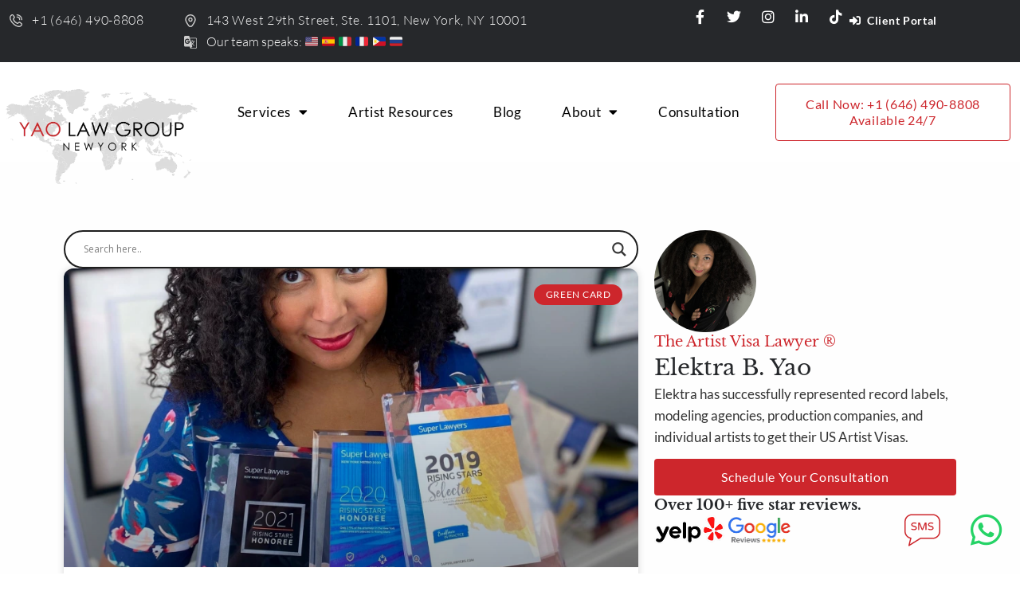

--- FILE ---
content_type: text/html; charset=UTF-8
request_url: https://yaolawgroup.com/tag/green-card/
body_size: 25282
content:
<!doctype html>
<html lang="en-US">
<head>
	<meta charset="UTF-8">
	<meta name="viewport" content="width=device-width, initial-scale=1">
	<link rel="profile" href="https://gmpg.org/xfn/11">
	<meta name='robots' content='index, follow, max-image-preview:large, max-snippet:-1, max-video-preview:-1' />

	<!-- This site is optimized with the Yoast SEO plugin v25.0 - https://yoast.com/wordpress/plugins/seo/ -->
	<title>green card Archives - The Artist Visa Lawyer</title>
	<link rel="canonical" href="https://yaolawgroup.com/tag/green-card/" />
	<link rel="next" href="https://yaolawgroup.com/tag/green-card/page/2/" />
	<meta property="og:locale" content="en_US" />
	<meta property="og:type" content="article" />
	<meta property="og:title" content="green card Archives - The Artist Visa Lawyer" />
	<meta property="og:url" content="https://yaolawgroup.com/tag/green-card/" />
	<meta property="og:site_name" content="The Artist Visa Lawyer" />
	<meta name="twitter:card" content="summary_large_image" />
	<meta name="twitter:site" content="@elektraesq" />
	<script type="application/ld+json" class="yoast-schema-graph">{"@context":"https://schema.org","@graph":[{"@type":"CollectionPage","@id":"https://yaolawgroup.com/tag/green-card/","url":"https://yaolawgroup.com/tag/green-card/","name":"green card Archives - The Artist Visa Lawyer","isPartOf":{"@id":"https://yaolawgroup.com/#website"},"primaryImageOfPage":{"@id":"https://yaolawgroup.com/tag/green-card/#primaryimage"},"image":{"@id":"https://yaolawgroup.com/tag/green-card/#primaryimage"},"thumbnailUrl":"https://yaolawgroup.com/wp-content/uploads/2023/08/elektra-awards-about-us.webp","breadcrumb":{"@id":"https://yaolawgroup.com/tag/green-card/#breadcrumb"},"inLanguage":"en-US"},{"@type":"ImageObject","inLanguage":"en-US","@id":"https://yaolawgroup.com/tag/green-card/#primaryimage","url":"https://yaolawgroup.com/wp-content/uploads/2023/08/elektra-awards-about-us.webp","contentUrl":"https://yaolawgroup.com/wp-content/uploads/2023/08/elektra-awards-about-us.webp","width":850,"height":850,"caption":"Green card lawyer in NYC"},{"@type":"BreadcrumbList","@id":"https://yaolawgroup.com/tag/green-card/#breadcrumb","itemListElement":[{"@type":"ListItem","position":1,"name":"Home","item":"https://yaolawgroup.com/"},{"@type":"ListItem","position":2,"name":"green card"}]},{"@type":"WebSite","@id":"https://yaolawgroup.com/#website","url":"https://yaolawgroup.com/","name":"The Artist Visa Lawyer","description":"","publisher":{"@id":"https://yaolawgroup.com/#organization"},"potentialAction":[{"@type":"SearchAction","target":{"@type":"EntryPoint","urlTemplate":"https://yaolawgroup.com/?s={search_term_string}"},"query-input":{"@type":"PropertyValueSpecification","valueRequired":true,"valueName":"search_term_string"}}],"inLanguage":"en-US"},{"@type":"Organization","@id":"https://yaolawgroup.com/#organization","name":"Yao Law Group","url":"https://yaolawgroup.com/","logo":{"@type":"ImageObject","inLanguage":"en-US","@id":"https://yaolawgroup.com/#/schema/logo/image/","url":"https://yaolawgroup.com/wp-content/uploads/2023/07/Yao-Law-Group-LOGO.webp","contentUrl":"https://yaolawgroup.com/wp-content/uploads/2023/07/Yao-Law-Group-LOGO.webp","width":768,"height":473,"caption":"Yao Law Group"},"image":{"@id":"https://yaolawgroup.com/#/schema/logo/image/"},"sameAs":["https://www.facebook.com/yaolawgroup/","https://x.com/elektraesq","https://www.instagram.com/yaolawgroup","https://www.linkedin.com/company/yaolawgroup","https://www.tiktok.com/@yaolawgroup/"]}]}</script>
	<!-- / Yoast SEO plugin. -->


<link rel="alternate" type="application/rss+xml" title="The Artist Visa Lawyer &raquo; Feed" href="https://yaolawgroup.com/feed/" />
<link rel="alternate" type="application/rss+xml" title="The Artist Visa Lawyer &raquo; Comments Feed" href="https://yaolawgroup.com/comments/feed/" />
<link rel="alternate" type="application/rss+xml" title="The Artist Visa Lawyer &raquo; green card Tag Feed" href="https://yaolawgroup.com/tag/green-card/feed/" />
<style id='wp-img-auto-sizes-contain-inline-css'>
img:is([sizes=auto i],[sizes^="auto," i]){contain-intrinsic-size:3000px 1500px}
/*# sourceURL=wp-img-auto-sizes-contain-inline-css */
</style>
<style id='wp-emoji-styles-inline-css'>

	img.wp-smiley, img.emoji {
		display: inline !important;
		border: none !important;
		box-shadow: none !important;
		height: 1em !important;
		width: 1em !important;
		margin: 0 0.07em !important;
		vertical-align: -0.1em !important;
		background: none !important;
		padding: 0 !important;
	}
/*# sourceURL=wp-emoji-styles-inline-css */
</style>
<link rel='stylesheet' id='wp-block-library-css' href='https://yaolawgroup.com/wp-includes/css/dist/block-library/style.min.css?ver=6.9' media='all' />
<style id='global-styles-inline-css'>
:root{--wp--preset--aspect-ratio--square: 1;--wp--preset--aspect-ratio--4-3: 4/3;--wp--preset--aspect-ratio--3-4: 3/4;--wp--preset--aspect-ratio--3-2: 3/2;--wp--preset--aspect-ratio--2-3: 2/3;--wp--preset--aspect-ratio--16-9: 16/9;--wp--preset--aspect-ratio--9-16: 9/16;--wp--preset--color--black: #000000;--wp--preset--color--cyan-bluish-gray: #abb8c3;--wp--preset--color--white: #ffffff;--wp--preset--color--pale-pink: #f78da7;--wp--preset--color--vivid-red: #cf2e2e;--wp--preset--color--luminous-vivid-orange: #ff6900;--wp--preset--color--luminous-vivid-amber: #fcb900;--wp--preset--color--light-green-cyan: #7bdcb5;--wp--preset--color--vivid-green-cyan: #00d084;--wp--preset--color--pale-cyan-blue: #8ed1fc;--wp--preset--color--vivid-cyan-blue: #0693e3;--wp--preset--color--vivid-purple: #9b51e0;--wp--preset--gradient--vivid-cyan-blue-to-vivid-purple: linear-gradient(135deg,rgb(6,147,227) 0%,rgb(155,81,224) 100%);--wp--preset--gradient--light-green-cyan-to-vivid-green-cyan: linear-gradient(135deg,rgb(122,220,180) 0%,rgb(0,208,130) 100%);--wp--preset--gradient--luminous-vivid-amber-to-luminous-vivid-orange: linear-gradient(135deg,rgb(252,185,0) 0%,rgb(255,105,0) 100%);--wp--preset--gradient--luminous-vivid-orange-to-vivid-red: linear-gradient(135deg,rgb(255,105,0) 0%,rgb(207,46,46) 100%);--wp--preset--gradient--very-light-gray-to-cyan-bluish-gray: linear-gradient(135deg,rgb(238,238,238) 0%,rgb(169,184,195) 100%);--wp--preset--gradient--cool-to-warm-spectrum: linear-gradient(135deg,rgb(74,234,220) 0%,rgb(151,120,209) 20%,rgb(207,42,186) 40%,rgb(238,44,130) 60%,rgb(251,105,98) 80%,rgb(254,248,76) 100%);--wp--preset--gradient--blush-light-purple: linear-gradient(135deg,rgb(255,206,236) 0%,rgb(152,150,240) 100%);--wp--preset--gradient--blush-bordeaux: linear-gradient(135deg,rgb(254,205,165) 0%,rgb(254,45,45) 50%,rgb(107,0,62) 100%);--wp--preset--gradient--luminous-dusk: linear-gradient(135deg,rgb(255,203,112) 0%,rgb(199,81,192) 50%,rgb(65,88,208) 100%);--wp--preset--gradient--pale-ocean: linear-gradient(135deg,rgb(255,245,203) 0%,rgb(182,227,212) 50%,rgb(51,167,181) 100%);--wp--preset--gradient--electric-grass: linear-gradient(135deg,rgb(202,248,128) 0%,rgb(113,206,126) 100%);--wp--preset--gradient--midnight: linear-gradient(135deg,rgb(2,3,129) 0%,rgb(40,116,252) 100%);--wp--preset--font-size--small: 13px;--wp--preset--font-size--medium: 20px;--wp--preset--font-size--large: 36px;--wp--preset--font-size--x-large: 42px;--wp--preset--spacing--20: 0.44rem;--wp--preset--spacing--30: 0.67rem;--wp--preset--spacing--40: 1rem;--wp--preset--spacing--50: 1.5rem;--wp--preset--spacing--60: 2.25rem;--wp--preset--spacing--70: 3.38rem;--wp--preset--spacing--80: 5.06rem;--wp--preset--shadow--natural: 6px 6px 9px rgba(0, 0, 0, 0.2);--wp--preset--shadow--deep: 12px 12px 50px rgba(0, 0, 0, 0.4);--wp--preset--shadow--sharp: 6px 6px 0px rgba(0, 0, 0, 0.2);--wp--preset--shadow--outlined: 6px 6px 0px -3px rgb(255, 255, 255), 6px 6px rgb(0, 0, 0);--wp--preset--shadow--crisp: 6px 6px 0px rgb(0, 0, 0);}:root { --wp--style--global--content-size: 800px;--wp--style--global--wide-size: 1200px; }:where(body) { margin: 0; }.wp-site-blocks > .alignleft { float: left; margin-right: 2em; }.wp-site-blocks > .alignright { float: right; margin-left: 2em; }.wp-site-blocks > .aligncenter { justify-content: center; margin-left: auto; margin-right: auto; }:where(.wp-site-blocks) > * { margin-block-start: 24px; margin-block-end: 0; }:where(.wp-site-blocks) > :first-child { margin-block-start: 0; }:where(.wp-site-blocks) > :last-child { margin-block-end: 0; }:root { --wp--style--block-gap: 24px; }:root :where(.is-layout-flow) > :first-child{margin-block-start: 0;}:root :where(.is-layout-flow) > :last-child{margin-block-end: 0;}:root :where(.is-layout-flow) > *{margin-block-start: 24px;margin-block-end: 0;}:root :where(.is-layout-constrained) > :first-child{margin-block-start: 0;}:root :where(.is-layout-constrained) > :last-child{margin-block-end: 0;}:root :where(.is-layout-constrained) > *{margin-block-start: 24px;margin-block-end: 0;}:root :where(.is-layout-flex){gap: 24px;}:root :where(.is-layout-grid){gap: 24px;}.is-layout-flow > .alignleft{float: left;margin-inline-start: 0;margin-inline-end: 2em;}.is-layout-flow > .alignright{float: right;margin-inline-start: 2em;margin-inline-end: 0;}.is-layout-flow > .aligncenter{margin-left: auto !important;margin-right: auto !important;}.is-layout-constrained > .alignleft{float: left;margin-inline-start: 0;margin-inline-end: 2em;}.is-layout-constrained > .alignright{float: right;margin-inline-start: 2em;margin-inline-end: 0;}.is-layout-constrained > .aligncenter{margin-left: auto !important;margin-right: auto !important;}.is-layout-constrained > :where(:not(.alignleft):not(.alignright):not(.alignfull)){max-width: var(--wp--style--global--content-size);margin-left: auto !important;margin-right: auto !important;}.is-layout-constrained > .alignwide{max-width: var(--wp--style--global--wide-size);}body .is-layout-flex{display: flex;}.is-layout-flex{flex-wrap: wrap;align-items: center;}.is-layout-flex > :is(*, div){margin: 0;}body .is-layout-grid{display: grid;}.is-layout-grid > :is(*, div){margin: 0;}body{padding-top: 0px;padding-right: 0px;padding-bottom: 0px;padding-left: 0px;}a:where(:not(.wp-element-button)){text-decoration: underline;}:root :where(.wp-element-button, .wp-block-button__link){background-color: #32373c;border-width: 0;color: #fff;font-family: inherit;font-size: inherit;font-style: inherit;font-weight: inherit;letter-spacing: inherit;line-height: inherit;padding-top: calc(0.667em + 2px);padding-right: calc(1.333em + 2px);padding-bottom: calc(0.667em + 2px);padding-left: calc(1.333em + 2px);text-decoration: none;text-transform: inherit;}.has-black-color{color: var(--wp--preset--color--black) !important;}.has-cyan-bluish-gray-color{color: var(--wp--preset--color--cyan-bluish-gray) !important;}.has-white-color{color: var(--wp--preset--color--white) !important;}.has-pale-pink-color{color: var(--wp--preset--color--pale-pink) !important;}.has-vivid-red-color{color: var(--wp--preset--color--vivid-red) !important;}.has-luminous-vivid-orange-color{color: var(--wp--preset--color--luminous-vivid-orange) !important;}.has-luminous-vivid-amber-color{color: var(--wp--preset--color--luminous-vivid-amber) !important;}.has-light-green-cyan-color{color: var(--wp--preset--color--light-green-cyan) !important;}.has-vivid-green-cyan-color{color: var(--wp--preset--color--vivid-green-cyan) !important;}.has-pale-cyan-blue-color{color: var(--wp--preset--color--pale-cyan-blue) !important;}.has-vivid-cyan-blue-color{color: var(--wp--preset--color--vivid-cyan-blue) !important;}.has-vivid-purple-color{color: var(--wp--preset--color--vivid-purple) !important;}.has-black-background-color{background-color: var(--wp--preset--color--black) !important;}.has-cyan-bluish-gray-background-color{background-color: var(--wp--preset--color--cyan-bluish-gray) !important;}.has-white-background-color{background-color: var(--wp--preset--color--white) !important;}.has-pale-pink-background-color{background-color: var(--wp--preset--color--pale-pink) !important;}.has-vivid-red-background-color{background-color: var(--wp--preset--color--vivid-red) !important;}.has-luminous-vivid-orange-background-color{background-color: var(--wp--preset--color--luminous-vivid-orange) !important;}.has-luminous-vivid-amber-background-color{background-color: var(--wp--preset--color--luminous-vivid-amber) !important;}.has-light-green-cyan-background-color{background-color: var(--wp--preset--color--light-green-cyan) !important;}.has-vivid-green-cyan-background-color{background-color: var(--wp--preset--color--vivid-green-cyan) !important;}.has-pale-cyan-blue-background-color{background-color: var(--wp--preset--color--pale-cyan-blue) !important;}.has-vivid-cyan-blue-background-color{background-color: var(--wp--preset--color--vivid-cyan-blue) !important;}.has-vivid-purple-background-color{background-color: var(--wp--preset--color--vivid-purple) !important;}.has-black-border-color{border-color: var(--wp--preset--color--black) !important;}.has-cyan-bluish-gray-border-color{border-color: var(--wp--preset--color--cyan-bluish-gray) !important;}.has-white-border-color{border-color: var(--wp--preset--color--white) !important;}.has-pale-pink-border-color{border-color: var(--wp--preset--color--pale-pink) !important;}.has-vivid-red-border-color{border-color: var(--wp--preset--color--vivid-red) !important;}.has-luminous-vivid-orange-border-color{border-color: var(--wp--preset--color--luminous-vivid-orange) !important;}.has-luminous-vivid-amber-border-color{border-color: var(--wp--preset--color--luminous-vivid-amber) !important;}.has-light-green-cyan-border-color{border-color: var(--wp--preset--color--light-green-cyan) !important;}.has-vivid-green-cyan-border-color{border-color: var(--wp--preset--color--vivid-green-cyan) !important;}.has-pale-cyan-blue-border-color{border-color: var(--wp--preset--color--pale-cyan-blue) !important;}.has-vivid-cyan-blue-border-color{border-color: var(--wp--preset--color--vivid-cyan-blue) !important;}.has-vivid-purple-border-color{border-color: var(--wp--preset--color--vivid-purple) !important;}.has-vivid-cyan-blue-to-vivid-purple-gradient-background{background: var(--wp--preset--gradient--vivid-cyan-blue-to-vivid-purple) !important;}.has-light-green-cyan-to-vivid-green-cyan-gradient-background{background: var(--wp--preset--gradient--light-green-cyan-to-vivid-green-cyan) !important;}.has-luminous-vivid-amber-to-luminous-vivid-orange-gradient-background{background: var(--wp--preset--gradient--luminous-vivid-amber-to-luminous-vivid-orange) !important;}.has-luminous-vivid-orange-to-vivid-red-gradient-background{background: var(--wp--preset--gradient--luminous-vivid-orange-to-vivid-red) !important;}.has-very-light-gray-to-cyan-bluish-gray-gradient-background{background: var(--wp--preset--gradient--very-light-gray-to-cyan-bluish-gray) !important;}.has-cool-to-warm-spectrum-gradient-background{background: var(--wp--preset--gradient--cool-to-warm-spectrum) !important;}.has-blush-light-purple-gradient-background{background: var(--wp--preset--gradient--blush-light-purple) !important;}.has-blush-bordeaux-gradient-background{background: var(--wp--preset--gradient--blush-bordeaux) !important;}.has-luminous-dusk-gradient-background{background: var(--wp--preset--gradient--luminous-dusk) !important;}.has-pale-ocean-gradient-background{background: var(--wp--preset--gradient--pale-ocean) !important;}.has-electric-grass-gradient-background{background: var(--wp--preset--gradient--electric-grass) !important;}.has-midnight-gradient-background{background: var(--wp--preset--gradient--midnight) !important;}.has-small-font-size{font-size: var(--wp--preset--font-size--small) !important;}.has-medium-font-size{font-size: var(--wp--preset--font-size--medium) !important;}.has-large-font-size{font-size: var(--wp--preset--font-size--large) !important;}.has-x-large-font-size{font-size: var(--wp--preset--font-size--x-large) !important;}
/*# sourceURL=global-styles-inline-css */
</style>

<link rel='stylesheet' id='hello-elementor-css' href='https://yaolawgroup.com/wp-content/themes/hello-elementor/style.min.css?ver=3.4.1' media='all' />
<link rel='stylesheet' id='hello-elementor-theme-style-css' href='https://yaolawgroup.com/wp-content/themes/hello-elementor/theme.min.css?ver=3.4.1' media='all' />
<link rel='stylesheet' id='hello-elementor-header-footer-css' href='https://yaolawgroup.com/wp-content/themes/hello-elementor/header-footer.min.css?ver=3.4.1' media='all' />
<link rel='stylesheet' id='elementor-frontend-css' href='https://yaolawgroup.com/wp-content/plugins/elementor/assets/css/frontend.min.css?ver=3.28.4' media='all' />
<link rel='stylesheet' id='elementor-post-7-css' href='https://yaolawgroup.com/wp-content/uploads/elementor/css/post-7.css?ver=1746788322' media='all' />
<link rel='stylesheet' id='wpdreams-asl-basic-css' href='https://yaolawgroup.com/wp-content/plugins/ajax-search-lite/css/style.basic.css?ver=4.12.7' media='all' />
<link rel='stylesheet' id='wpdreams-asl-instance-css' href='https://yaolawgroup.com/wp-content/plugins/ajax-search-lite/css/style-curvy-black.css?ver=4.12.7' media='all' />
<link rel='stylesheet' id='widget-icon-list-css' href='https://yaolawgroup.com/wp-content/plugins/elementor/assets/css/widget-icon-list.min.css?ver=3.28.4' media='all' />
<link rel='stylesheet' id='widget-image-css' href='https://yaolawgroup.com/wp-content/plugins/elementor/assets/css/widget-image.min.css?ver=3.28.4' media='all' />
<link rel='stylesheet' id='widget-nav-menu-css' href='https://yaolawgroup.com/wp-content/plugins/elementor-pro/assets/css/widget-nav-menu.min.css?ver=3.28.4' media='all' />
<link rel='stylesheet' id='widget-image-box-css' href='https://yaolawgroup.com/wp-content/plugins/elementor/assets/css/widget-image-box.min.css?ver=3.28.4' media='all' />
<link rel='stylesheet' id='widget-heading-css' href='https://yaolawgroup.com/wp-content/plugins/elementor/assets/css/widget-heading.min.css?ver=3.28.4' media='all' />
<link rel='stylesheet' id='swiper-css' href='https://yaolawgroup.com/wp-content/plugins/elementor/assets/lib/swiper/v8/css/swiper.min.css?ver=8.4.5' media='all' />
<link rel='stylesheet' id='e-swiper-css' href='https://yaolawgroup.com/wp-content/plugins/elementor/assets/css/conditionals/e-swiper.min.css?ver=3.28.4' media='all' />
<link rel='stylesheet' id='widget-image-carousel-css' href='https://yaolawgroup.com/wp-content/plugins/elementor/assets/css/widget-image-carousel.min.css?ver=3.28.4' media='all' />
<link rel='stylesheet' id='widget-posts-css' href='https://yaolawgroup.com/wp-content/plugins/elementor-pro/assets/css/widget-posts.min.css?ver=3.28.4' media='all' />
<link rel='stylesheet' id='e-sticky-css' href='https://yaolawgroup.com/wp-content/plugins/elementor-pro/assets/css/modules/sticky.min.css?ver=3.28.4' media='all' />
<link rel='stylesheet' id='e-popup-css' href='https://yaolawgroup.com/wp-content/plugins/elementor-pro/assets/css/conditionals/popup.min.css?ver=3.28.4' media='all' />
<link rel='stylesheet' id='elementor-icons-css' href='https://yaolawgroup.com/wp-content/plugins/elementor/assets/lib/eicons/css/elementor-icons.min.css?ver=5.36.0' media='all' />
<link rel='stylesheet' id='elementor-post-613-css' href='https://yaolawgroup.com/wp-content/uploads/elementor/css/post-613.css?ver=1746788323' media='all' />
<link rel='stylesheet' id='elementor-post-684-css' href='https://yaolawgroup.com/wp-content/uploads/elementor/css/post-684.css?ver=1746788323' media='all' />
<link rel='stylesheet' id='elementor-post-872-css' href='https://yaolawgroup.com/wp-content/uploads/elementor/css/post-872.css?ver=1746788953' media='all' />
<link rel='stylesheet' id='elementor-post-2369-css' href='https://yaolawgroup.com/wp-content/uploads/elementor/css/post-2369.css?ver=1746788323' media='all' />
<link rel='stylesheet' id='elementor-gf-local-librebaskerville-css' href='https://yaolawgroup.com/wp-content/uploads/elementor/google-fonts/css/librebaskerville.css?ver=1746788324' media='all' />
<link rel='stylesheet' id='elementor-gf-local-lato-css' href='https://yaolawgroup.com/wp-content/uploads/elementor/google-fonts/css/lato.css?ver=1746788357' media='all' />
<link rel='stylesheet' id='elementor-gf-local-albertsans-css' href='https://yaolawgroup.com/wp-content/uploads/elementor/google-fonts/css/albertsans.css?ver=1746788330' media='all' />
<link rel='stylesheet' id='elementor-icons-shared-0-css' href='https://yaolawgroup.com/wp-content/plugins/elementor/assets/lib/font-awesome/css/fontawesome.min.css?ver=5.15.3' media='all' />
<link rel='stylesheet' id='elementor-icons-fa-brands-css' href='https://yaolawgroup.com/wp-content/plugins/elementor/assets/lib/font-awesome/css/brands.min.css?ver=5.15.3' media='all' />
<link rel='stylesheet' id='elementor-icons-fa-solid-css' href='https://yaolawgroup.com/wp-content/plugins/elementor/assets/lib/font-awesome/css/solid.min.css?ver=5.15.3' media='all' />
<script src="https://yaolawgroup.com/wp-includes/js/jquery/jquery.min.js?ver=3.7.1" id="jquery-core-js"></script>
<script src="https://yaolawgroup.com/wp-includes/js/jquery/jquery-migrate.min.js?ver=3.4.1" id="jquery-migrate-js"></script>
<link rel="https://api.w.org/" href="https://yaolawgroup.com/wp-json/" /><link rel="alternate" title="JSON" type="application/json" href="https://yaolawgroup.com/wp-json/wp/v2/tags/11" /><link rel="EditURI" type="application/rsd+xml" title="RSD" href="https://yaolawgroup.com/xmlrpc.php?rsd" />
<meta name="generator" content="WordPress 6.9" />
<style>

	
.comment-form-url, .comment-form-cookies-consent {
	display:none
}


</style>
				<link rel="preconnect" href="https://fonts.gstatic.com" crossorigin />
				<link rel="preload" as="style" href="//fonts.googleapis.com/css?family=Open+Sans&display=swap" />
				<link rel="stylesheet" href="//fonts.googleapis.com/css?family=Open+Sans&display=swap" media="all" />
				<meta name="generator" content="Elementor 3.28.4; features: additional_custom_breakpoints, e_local_google_fonts; settings: css_print_method-external, google_font-enabled, font_display-swap">
			<style>
				.e-con.e-parent:nth-of-type(n+4):not(.e-lazyloaded):not(.e-no-lazyload),
				.e-con.e-parent:nth-of-type(n+4):not(.e-lazyloaded):not(.e-no-lazyload) * {
					background-image: none !important;
				}
				@media screen and (max-height: 1024px) {
					.e-con.e-parent:nth-of-type(n+3):not(.e-lazyloaded):not(.e-no-lazyload),
					.e-con.e-parent:nth-of-type(n+3):not(.e-lazyloaded):not(.e-no-lazyload) * {
						background-image: none !important;
					}
				}
				@media screen and (max-height: 640px) {
					.e-con.e-parent:nth-of-type(n+2):not(.e-lazyloaded):not(.e-no-lazyload),
					.e-con.e-parent:nth-of-type(n+2):not(.e-lazyloaded):not(.e-no-lazyload) * {
						background-image: none !important;
					}
				}
			</style>
						            <style>
				            
					div[id*='ajaxsearchlitesettings'].searchsettings .asl_option_inner label {
						font-size: 0px !important;
						color: rgba(0, 0, 0, 0);
					}
					div[id*='ajaxsearchlitesettings'].searchsettings .asl_option_inner label:after {
						font-size: 11px !important;
						position: absolute;
						top: 0;
						left: 0;
						z-index: 1;
					}
					.asl_w_container {
						width: 100%;
						margin: 0px 0px 0px 0px;
						min-width: 200px;
					}
					div[id*='ajaxsearchlite'].asl_m {
						width: 100%;
					}
					div[id*='ajaxsearchliteres'].wpdreams_asl_results div.resdrg span.highlighted {
						font-weight: bold;
						color: rgba(217, 49, 43, 1);
						background-color: rgba(238, 238, 238, 1);
					}
					div[id*='ajaxsearchliteres'].wpdreams_asl_results .results img.asl_image {
						width: 70px;
						height: 70px;
						object-fit: cover;
					}
					div.asl_r .results {
						max-height: none;
					}
				
						div.asl_r.asl_w.vertical .results .item::after {
							display: block;
							position: absolute;
							bottom: 0;
							content: '';
							height: 1px;
							width: 100%;
							background: #D8D8D8;
						}
						div.asl_r.asl_w.vertical .results .item.asl_last_item::after {
							display: none;
						}
								            </style>
			            <link rel="icon" href="https://yaolawgroup.com/wp-content/uploads/2023/07/Yao-Law-Group-LOGO-150x150.webp" sizes="32x32" />
<link rel="icon" href="https://yaolawgroup.com/wp-content/uploads/2023/07/Yao-Law-Group-LOGO.webp" sizes="192x192" />
<link rel="apple-touch-icon" href="https://yaolawgroup.com/wp-content/uploads/2023/07/Yao-Law-Group-LOGO.webp" />
<meta name="msapplication-TileImage" content="https://yaolawgroup.com/wp-content/uploads/2023/07/Yao-Law-Group-LOGO.webp" />
</head>
<body class="archive tag tag-green-card tag-11 wp-custom-logo wp-embed-responsive wp-theme-hello-elementor hello-elementor-default elementor-page-872 elementor-default elementor-template-full-width elementor-kit-7">

<script>
    (function(){
        var s    = document.createElement('script');
        var h    = document.querySelector('head') || document.body;
        s.src    = 'https://acsbapp.com/apps/app/dist/js/app.js';
        s.async  = true;
        s.onload = function(){
            acsbJS.init({
                statementLink    : '',
                footerHtml       : '',
                hideMobile       : false,
                hideTrigger      : false,
                disableBgProcess : false,
                language         : 'en',
                position         : 'left',
                leadColor        : '#146ff8',
                triggerColor     : '#146ff8',
                triggerRadius    : '50%',
                triggerPositionX : 'left',
                triggerPositionY : 'bottom',
                triggerIcon      : 'people',
                triggerSize      : 'medium',
                triggerOffsetX   : 20,
                triggerOffsetY   : 20,
                mobile           : {
                    triggerSize      : 'small',
                    triggerPositionX : 'left',
                    triggerPositionY : 'bottom',
                    triggerOffsetX   : 10,
                    triggerOffsetY   : 10,
                    triggerRadius    : '50%'
                }
            });
        };
        h.appendChild(s);
    })();
</script>

<a class="skip-link screen-reader-text" href="#content">Skip to content</a>

		<header data-elementor-type="header" data-elementor-id="613" class="elementor elementor-613 elementor-location-header" data-elementor-post-type="elementor_library">
			<div class="elementor-element elementor-element-520371e7 e-con-full e-flex e-con e-parent" data-id="520371e7" data-element_type="container" id="header_pop">
		<div class="elementor-element elementor-element-2c357053 e-flex e-con-boxed e-con e-child" data-id="2c357053" data-element_type="container" data-settings="{&quot;background_background&quot;:&quot;classic&quot;}">
					<div class="e-con-inner">
		<div class="elementor-element elementor-element-1edf3117 e-con-full e-flex e-con e-child" data-id="1edf3117" data-element_type="container">
				<div class="elementor-element elementor-element-cfb60c8 elementor-icon-list--layout-inline elementor-align-left elementor-mobile-align-center elementor-list-item-link-inline elementor-widget__width-initial elementor-widget elementor-widget-icon-list" data-id="cfb60c8" data-element_type="widget" data-widget_type="icon-list.default">
				<div class="elementor-widget-container">
							<ul class="elementor-icon-list-items elementor-inline-items">
							<li class="elementor-icon-list-item elementor-inline-item">
											<a href="tel:+16464908808">

												<span class="elementor-icon-list-icon">
							<svg xmlns="http://www.w3.org/2000/svg" xmlns:xlink="http://www.w3.org/1999/xlink" xmlns:svgjs="http://svgjs.com/svgjs" width="512" height="512" x="0" y="0" viewBox="0 0 24 24" style="enable-background:new 0 0 512 512" xml:space="preserve" class=""><g><path d="M13 1a1 1 0 0 1 1-1 10.011 10.011 0 0 1 10 10 1 1 0 0 1-2 0 8.009 8.009 0 0 0-8-8 1 1 0 0 1-1-1Zm1 5a4 4 0 0 1 4 4 1 1 0 0 0 2 0 6.006 6.006 0 0 0-6-6 1 1 0 0 0 0 2Zm9.093 10.739a3.1 3.1 0 0 1 0 4.378l-.91 1.049c-8.19 7.841-28.12-12.084-20.4-20.3l1.15-1a3.081 3.081 0 0 1 4.327.04c.031.031 1.884 2.438 1.884 2.438a3.1 3.1 0 0 1-.007 4.282L7.979 9.082a12.781 12.781 0 0 0 6.931 6.945l1.465-1.165a3.1 3.1 0 0 1 4.281-.006s2.406 1.852 2.437 1.883Zm-1.376 1.454s-2.393-1.841-2.424-1.872a1.1 1.1 0 0 0-1.549 0c-.027.028-2.044 1.635-2.044 1.635a1 1 0 0 1-.979.152A15.009 15.009 0 0 1 5.9 9.3a1 1 0 0 1 .145-1s1.607-2.018 1.634-2.044a1.1 1.1 0 0 0 0-1.549c-.031-.03-1.872-2.425-1.872-2.425a1.1 1.1 0 0 0-1.51.039l-1.15 1C-2.495 10.105 14.776 26.418 20.721 20.8l.911-1.05a1.121 1.121 0 0 0 .085-1.557Z" fill="#CCCCCC" data-original="#000000" class="" opacity="1"></path></g></svg>						</span>
										<span class="elementor-icon-list-text">+1 (646) 490-8808</span>
											</a>
									</li>
						</ul>
						</div>
				</div>
				<div class="elementor-element elementor-element-4b20bc78 elementor-icon-list--layout-inline elementor-align-left elementor-mobile-align-center elementor-list-item-link-inline elementor-hidden-mobile elementor-widget elementor-widget-icon-list" data-id="4b20bc78" data-element_type="widget" data-widget_type="icon-list.default">
				<div class="elementor-widget-container">
							<ul class="elementor-icon-list-items elementor-inline-items">
							<li class="elementor-icon-list-item elementor-inline-item">
											<a href="https://goo.gl/maps/XDNVK1jhmFkxsrLk8" target="_blank">

												<span class="elementor-icon-list-icon">
							<svg xmlns="http://www.w3.org/2000/svg" xmlns:xlink="http://www.w3.org/1999/xlink" xmlns:svgjs="http://svgjs.com/svgjs" width="512" height="512" x="0" y="0" viewBox="0 0 24 24" style="enable-background:new 0 0 512 512" xml:space="preserve" class=""><g><path d="M12 6a4 4 0 1 0 4 4 4 4 0 0 0-4-4Zm0 6a2 2 0 1 1 2-2 2 2 0 0 1-2 2Z" fill="#CCCCCC" data-original="#000000" opacity="1" class=""></path><path d="M12 24a5.271 5.271 0 0 1-4.311-2.2c-3.811-5.257-5.744-9.209-5.744-11.747a10.055 10.055 0 0 1 20.11 0c0 2.538-1.933 6.49-5.744 11.747A5.271 5.271 0 0 1 12 24Zm0-21.819a7.883 7.883 0 0 0-7.874 7.874c0 2.01 1.893 5.727 5.329 10.466a3.145 3.145 0 0 0 5.09 0c3.436-4.739 5.329-8.456 5.329-10.466A7.883 7.883 0 0 0 12 2.181Z" fill="#CCCCCC" data-original="#000000" opacity="1" class=""></path></g></svg>						</span>
										<span class="elementor-icon-list-text">143 West 29th Street, Ste. 1101, New York, NY 10001</span>
											</a>
									</li>
								<li class="elementor-icon-list-item elementor-inline-item">
											<span class="elementor-icon-list-icon">
							<svg xmlns="http://www.w3.org/2000/svg" xmlns:xlink="http://www.w3.org/1999/xlink" xmlns:svgjs="http://svgjs.com/svgjs" width="512" height="512" x="0" y="0" viewBox="0 0 426.667 426.667" style="enable-background:new 0 0 512 512" xml:space="preserve" class=""><g><path d="M384 64H189.44L170.667 0h-128C19.2 0 0 19.2 0 42.667V320c0 23.467 19.2 42.667 42.667 42.667H192l21.333 64H384c23.467 0 42.667-19.2 42.667-42.667V106.667C426.667 83.2 407.467 64 384 64zM110.187 268.48c-48.107 0-87.147-39.147-87.147-87.147s39.147-87.147 87.147-87.147c22.187 0 42.347 7.893 58.347 22.72l1.387 1.387-26.027 25.173-1.28-1.173c-6.08-5.76-16.64-12.48-32.427-12.48-27.947 0-50.667 23.147-50.667 51.627 0 28.48 22.72 51.627 50.667 51.627 29.227 0 41.92-18.667 45.333-31.147h-47.147v-33.067h84.267l.32 1.493c.853 4.48 1.173 8.427 1.173 12.907-.106 50.24-34.56 85.227-83.946 85.227zm117.546-74.88h85.227s-7.253 28.053-33.28 58.347c-11.413-13.12-19.307-25.92-24.32-36.16h-21.12l-6.507-22.187zm36.587 74.88-11.413 11.307-13.973-47.573c7.146 12.799 15.786 25.066 25.386 36.266zM405.333 384c0 11.733-9.6 21.333-21.333 21.333H234.667l42.667-42.667-17.387-58.987 19.627-19.627 57.28 57.28 15.573-15.573-57.707-57.28c19.2-22.08 34.133-48 40.853-74.773h27.093V171.52H285.12v-22.187h-22.187v22.187H221.12l-25.387-86.187H384c11.733 0 21.333 9.6 21.333 21.333V384z" fill="#CCCCCC" data-original="#000000" opacity="1" class=""></path></g></svg>						</span>
										<span class="elementor-icon-list-text">Our team speaks: 🇺🇸 🇪🇸 🇮🇹 🇫🇷 🇵🇭 🇷🇺</span>
									</li>
						</ul>
						</div>
				</div>
				</div>
		<div class="elementor-element elementor-element-65fb2e26 e-con-full e-flex e-con e-child" data-id="65fb2e26" data-element_type="container">
				<div class="elementor-element elementor-element-2ab06071 elementor-icon-list--layout-inline elementor-align-right elementor-mobile-align-left elementor-hidden-mobile elementor-list-item-link-full_width elementor-widget elementor-widget-icon-list" data-id="2ab06071" data-element_type="widget" data-widget_type="icon-list.default">
				<div class="elementor-widget-container">
							<ul class="elementor-icon-list-items elementor-inline-items">
							<li class="elementor-icon-list-item elementor-inline-item">
											<a href="https://www.facebook.com/yaolawgroup/" target="_blank">

												<span class="elementor-icon-list-icon">
							<i aria-hidden="true" class="fab fa-facebook-f"></i>						</span>
										<span class="elementor-icon-list-text"></span>
											</a>
									</li>
								<li class="elementor-icon-list-item elementor-inline-item">
											<a href="https://twitter.com/elektraesq" target="_blank">

												<span class="elementor-icon-list-icon">
							<i aria-hidden="true" class="fab fa-twitter"></i>						</span>
										<span class="elementor-icon-list-text"></span>
											</a>
									</li>
								<li class="elementor-icon-list-item elementor-inline-item">
											<a href="https://www.instagram.com/yaolawgroup">

												<span class="elementor-icon-list-icon">
							<i aria-hidden="true" class="fab fa-instagram"></i>						</span>
										<span class="elementor-icon-list-text"></span>
											</a>
									</li>
								<li class="elementor-icon-list-item elementor-inline-item">
											<a href="https://www.linkedin.com/company/yaolawgroup" target="_blank">

												<span class="elementor-icon-list-icon">
							<i aria-hidden="true" class="fab fa-linkedin-in"></i>						</span>
										<span class="elementor-icon-list-text"></span>
											</a>
									</li>
								<li class="elementor-icon-list-item elementor-inline-item">
											<a href="https://www.tiktok.com/@yaolawgroup/" target="_blank">

												<span class="elementor-icon-list-icon">
							<i aria-hidden="true" class="fab fa-tiktok"></i>						</span>
										<span class="elementor-icon-list-text"></span>
											</a>
									</li>
						</ul>
						</div>
				</div>
				<div class="elementor-element elementor-element-56bc414 elementor-icon-list--layout-traditional elementor-list-item-link-full_width elementor-widget elementor-widget-icon-list" data-id="56bc414" data-element_type="widget" data-widget_type="icon-list.default">
				<div class="elementor-widget-container">
							<ul class="elementor-icon-list-items">
							<li class="elementor-icon-list-item">
											<a href="http://mycase.com/login" target="_blank">

												<span class="elementor-icon-list-icon">
							<i aria-hidden="true" class="fas fa-sign-in-alt"></i>						</span>
										<span class="elementor-icon-list-text">Client Portal</span>
											</a>
									</li>
						</ul>
						</div>
				</div>
				</div>
					</div>
				</div>
		<div class="elementor-element elementor-element-56e6a609 e-flex e-con-boxed e-con e-child" data-id="56e6a609" data-element_type="container">
					<div class="e-con-inner">
				<div class="elementor-element elementor-element-91bc3b4 elementor-widget elementor-widget-theme-site-logo elementor-widget-image" data-id="91bc3b4" data-element_type="widget" data-widget_type="theme-site-logo.default">
				<div class="elementor-widget-container">
											<a href="https://yaolawgroup.com">
			<img fetchpriority="high" width="768" height="473" src="https://yaolawgroup.com/wp-content/uploads/2023/07/Yao-Law-Group-LOGO.webp" class="attachment-full size-full wp-image-1340" alt="" srcset="https://yaolawgroup.com/wp-content/uploads/2023/07/Yao-Law-Group-LOGO.webp 768w, https://yaolawgroup.com/wp-content/uploads/2023/07/Yao-Law-Group-LOGO-300x185.webp 300w" sizes="(max-width: 768px) 100vw, 768px" />				</a>
											</div>
				</div>
				<div class="elementor-element elementor-element-2ec0e0c4 elementor-nav-menu__align-center elementor-nav-menu--stretch elementor-nav-menu__text-align-center elementor-nav-menu--dropdown-tablet elementor-nav-menu--toggle elementor-nav-menu--burger elementor-widget elementor-widget-nav-menu" data-id="2ec0e0c4" data-element_type="widget" data-settings="{&quot;full_width&quot;:&quot;stretch&quot;,&quot;layout&quot;:&quot;horizontal&quot;,&quot;submenu_icon&quot;:{&quot;value&quot;:&quot;&lt;i class=\&quot;fas fa-caret-down\&quot;&gt;&lt;\/i&gt;&quot;,&quot;library&quot;:&quot;fa-solid&quot;},&quot;toggle&quot;:&quot;burger&quot;}" data-widget_type="nav-menu.default">
				<div class="elementor-widget-container">
								<nav aria-label="Menu" class="elementor-nav-menu--main elementor-nav-menu__container elementor-nav-menu--layout-horizontal e--pointer-underline e--animation-fade">
				<ul id="menu-1-2ec0e0c4" class="elementor-nav-menu"><li class="menu-item menu-item-type-custom menu-item-object-custom menu-item-has-children menu-item-36"><a href="#" class="elementor-item elementor-item-anchor">Services</a>
<ul class="sub-menu elementor-nav-menu--dropdown">
	<li class="menu-item menu-item-type-post_type menu-item-object-page menu-item-3608"><a href="https://yaolawgroup.com/tech-start-up-o-1a/" class="elementor-sub-item">Tech/Start-Up (O-1A)</a></li>
	<li class="menu-item menu-item-type-post_type menu-item-object-page menu-item-34"><a href="https://yaolawgroup.com/artist-visa-o-1b/" class="elementor-sub-item">Artist Visa (O-1B)</a></li>
	<li class="menu-item menu-item-type-post_type menu-item-object-page menu-item-32"><a href="https://yaolawgroup.com/business-immigration/" class="elementor-sub-item">Business Immigration</a></li>
	<li class="menu-item menu-item-type-post_type menu-item-object-page menu-item-33"><a href="https://yaolawgroup.com/family-immigration/" class="elementor-sub-item">Family Immigration</a></li>
	<li class="menu-item menu-item-type-post_type menu-item-object-page menu-item-31"><a href="https://yaolawgroup.com/green-cards/" class="elementor-sub-item">Green Card (EB-1A &#038; EB-2 NIW)</a></li>
	<li class="menu-item menu-item-type-post_type menu-item-object-page menu-item-3188"><a href="https://yaolawgroup.com/other-visas-for-artists-i-p-1b-p-2-p-3/" class="elementor-sub-item">Other Visas (I, P-1B, P-2, P-3)</a></li>
</ul>
</li>
<li class="menu-item menu-item-type-post_type menu-item-object-page menu-item-1025"><a href="https://yaolawgroup.com/artist-resources/" class="elementor-item">Artist Resources</a></li>
<li class="menu-item menu-item-type-post_type menu-item-object-page current_page_parent menu-item-30"><a href="https://yaolawgroup.com/blog/" class="elementor-item">Blog</a></li>
<li class="menu-item menu-item-type-custom menu-item-object-custom menu-item-has-children menu-item-3325"><a href="#" class="elementor-item elementor-item-anchor">About</a>
<ul class="sub-menu elementor-nav-menu--dropdown">
	<li class="menu-item menu-item-type-post_type menu-item-object-page menu-item-983"><a href="https://yaolawgroup.com/about/" class="elementor-sub-item">Elektra B. Yao, Esq</a></li>
	<li class="menu-item menu-item-type-post_type menu-item-object-page menu-item-3318"><a href="https://yaolawgroup.com/testimonials/" class="elementor-sub-item">Testimonials</a></li>
	<li class="menu-item menu-item-type-post_type menu-item-object-page menu-item-3675"><a href="https://yaolawgroup.com/we-are-hiring/" class="elementor-sub-item">We Are Hiring</a></li>
	<li class="menu-item menu-item-type-post_type menu-item-object-page menu-item-3722"><a href="https://yaolawgroup.com/our-team/" class="elementor-sub-item">Our Team</a></li>
</ul>
</li>
<li class="menu-item menu-item-type-post_type menu-item-object-page menu-item-28"><a href="https://yaolawgroup.com/contact/" class="elementor-item">Consultation</a></li>
</ul>			</nav>
					<div class="elementor-menu-toggle" role="button" tabindex="0" aria-label="Menu Toggle" aria-expanded="false">
			<span class="elementor-menu-toggle__icon--open"><svg xmlns="http://www.w3.org/2000/svg" fill="none" height="24" viewBox="0 0 24 24" width="24"><path d="M22 18.0048C22 18.5544 21.5544 19 21.0048 19H12.9952C12.4456 19 12 18.5544 12 18.0048C12 17.4552 12.4456 17.0096 12.9952 17.0096H21.0048C21.5544 17.0096 22 17.4552 22 18.0048Z" fill="currentColor"></path><path d="M22 12.0002C22 12.5499 21.5544 12.9954 21.0048 12.9954H2.99519C2.44556 12.9954 2 12.5499 2 12.0002C2 11.4506 2.44556 11.0051 2.99519 11.0051H21.0048C21.5544 11.0051 22 11.4506 22 12.0002Z" fill="currentColor"></path><path d="M21.0048 6.99039C21.5544 6.99039 22 6.54482 22 5.99519C22 5.44556 21.5544 5 21.0048 5H8.99519C8.44556 5 8 5.44556 8 5.99519C8 6.54482 8.44556 6.99039 8.99519 6.99039H21.0048Z" fill="currentColor"></path></svg></span><i aria-hidden="true" role="presentation" class="elementor-menu-toggle__icon--close eicon-close"></i>		</div>
					<nav class="elementor-nav-menu--dropdown elementor-nav-menu__container" aria-hidden="true">
				<ul id="menu-2-2ec0e0c4" class="elementor-nav-menu"><li class="menu-item menu-item-type-custom menu-item-object-custom menu-item-has-children menu-item-36"><a href="#" class="elementor-item elementor-item-anchor" tabindex="-1">Services</a>
<ul class="sub-menu elementor-nav-menu--dropdown">
	<li class="menu-item menu-item-type-post_type menu-item-object-page menu-item-3608"><a href="https://yaolawgroup.com/tech-start-up-o-1a/" class="elementor-sub-item" tabindex="-1">Tech/Start-Up (O-1A)</a></li>
	<li class="menu-item menu-item-type-post_type menu-item-object-page menu-item-34"><a href="https://yaolawgroup.com/artist-visa-o-1b/" class="elementor-sub-item" tabindex="-1">Artist Visa (O-1B)</a></li>
	<li class="menu-item menu-item-type-post_type menu-item-object-page menu-item-32"><a href="https://yaolawgroup.com/business-immigration/" class="elementor-sub-item" tabindex="-1">Business Immigration</a></li>
	<li class="menu-item menu-item-type-post_type menu-item-object-page menu-item-33"><a href="https://yaolawgroup.com/family-immigration/" class="elementor-sub-item" tabindex="-1">Family Immigration</a></li>
	<li class="menu-item menu-item-type-post_type menu-item-object-page menu-item-31"><a href="https://yaolawgroup.com/green-cards/" class="elementor-sub-item" tabindex="-1">Green Card (EB-1A &#038; EB-2 NIW)</a></li>
	<li class="menu-item menu-item-type-post_type menu-item-object-page menu-item-3188"><a href="https://yaolawgroup.com/other-visas-for-artists-i-p-1b-p-2-p-3/" class="elementor-sub-item" tabindex="-1">Other Visas (I, P-1B, P-2, P-3)</a></li>
</ul>
</li>
<li class="menu-item menu-item-type-post_type menu-item-object-page menu-item-1025"><a href="https://yaolawgroup.com/artist-resources/" class="elementor-item" tabindex="-1">Artist Resources</a></li>
<li class="menu-item menu-item-type-post_type menu-item-object-page current_page_parent menu-item-30"><a href="https://yaolawgroup.com/blog/" class="elementor-item" tabindex="-1">Blog</a></li>
<li class="menu-item menu-item-type-custom menu-item-object-custom menu-item-has-children menu-item-3325"><a href="#" class="elementor-item elementor-item-anchor" tabindex="-1">About</a>
<ul class="sub-menu elementor-nav-menu--dropdown">
	<li class="menu-item menu-item-type-post_type menu-item-object-page menu-item-983"><a href="https://yaolawgroup.com/about/" class="elementor-sub-item" tabindex="-1">Elektra B. Yao, Esq</a></li>
	<li class="menu-item menu-item-type-post_type menu-item-object-page menu-item-3318"><a href="https://yaolawgroup.com/testimonials/" class="elementor-sub-item" tabindex="-1">Testimonials</a></li>
	<li class="menu-item menu-item-type-post_type menu-item-object-page menu-item-3675"><a href="https://yaolawgroup.com/we-are-hiring/" class="elementor-sub-item" tabindex="-1">We Are Hiring</a></li>
	<li class="menu-item menu-item-type-post_type menu-item-object-page menu-item-3722"><a href="https://yaolawgroup.com/our-team/" class="elementor-sub-item" tabindex="-1">Our Team</a></li>
</ul>
</li>
<li class="menu-item menu-item-type-post_type menu-item-object-page menu-item-28"><a href="https://yaolawgroup.com/contact/" class="elementor-item" tabindex="-1">Consultation</a></li>
</ul>			</nav>
						</div>
				</div>
				<div class="elementor-element elementor-element-1db4322a elementor-align-right elementor-hidden-mobile elementor-hidden-tablet elementor-widget__width-initial elementor-widget elementor-widget-button" data-id="1db4322a" data-element_type="widget" data-widget_type="button.default">
				<div class="elementor-widget-container">
									<div class="elementor-button-wrapper">
					<a class="elementor-button elementor-button-link elementor-size-md" href="tel:+16464908808">
						<span class="elementor-button-content-wrapper">
						<span class="elementor-button-icon">
							</span>
									<span class="elementor-button-text">Call Now: +1 (646) 490-8808 Available 24/7</span>
					</span>
					</a>
				</div>
								</div>
				</div>
					</div>
				</div>
				</div>
				</header>
				<div data-elementor-type="archive" data-elementor-id="872" class="elementor elementor-872 elementor-location-archive" data-elementor-post-type="elementor_library">
			<div class="elementor-element elementor-element-7eb5f29 e-flex e-con-boxed e-con e-parent" data-id="7eb5f29" data-element_type="container" data-settings="{&quot;background_background&quot;:&quot;gradient&quot;}">
					<div class="e-con-inner">
		<div class="elementor-element elementor-element-6a93b17 e-con-full e-flex e-con e-parent" data-id="6a93b17" data-element_type="container">
				<div class="elementor-element elementor-element-34b36f2 elementor-widget elementor-widget-shortcode" data-id="34b36f2" data-element_type="widget" data-widget_type="shortcode.default">
				<div class="elementor-widget-container">
							<div class="elementor-shortcode"><div class="asl_w_container asl_w_container_1">
	<div id='ajaxsearchlite1'
		 data-id="1"
		 data-instance="1"
		 class="asl_w asl_m asl_m_1 asl_m_1_1">
		<div class="probox">

	
	<div class='prosettings' style='display:none;' data-opened=0>
				<div class='innericon'>
			<svg version="1.1" xmlns="http://www.w3.org/2000/svg" xmlns:xlink="http://www.w3.org/1999/xlink" x="0px" y="0px" width="22" height="22" viewBox="0 0 512 512" enable-background="new 0 0 512 512" xml:space="preserve">
					<polygon transform = "rotate(90 256 256)" points="142.332,104.886 197.48,50 402.5,256 197.48,462 142.332,407.113 292.727,256 "/>
				</svg>
		</div>
	</div>

	
	
	<div class='proinput'>
        <form role="search" action='#' autocomplete="off"
			  aria-label="Search form">
			<input aria-label="Search input"
				   type='search' class='orig'
				   tabindex="0"
				   name='phrase'
				   placeholder='Search here..'
				   value=''
				   autocomplete="off"/>
			<input aria-label="Search autocomplete input"
				   type='text'
				   class='autocomplete'
				   tabindex="-1"
				   name='phrase'
				   value=''
				   autocomplete="off" disabled/>
			<input type='submit' value="Start search" style='width:0; height: 0; visibility: hidden;'>
		</form>
	</div>

	
	
	<button class='promagnifier' tabindex="0" aria-label="Search magnifier button">
				<span class='innericon' style="display:block;">
			<svg version="1.1" xmlns="http://www.w3.org/2000/svg" xmlns:xlink="http://www.w3.org/1999/xlink" x="0px" y="0px" width="22" height="22" viewBox="0 0 512 512" enable-background="new 0 0 512 512" xml:space="preserve">
					<path d="M460.355,421.59L353.844,315.078c20.041-27.553,31.885-61.437,31.885-98.037
						C385.729,124.934,310.793,50,218.686,50C126.58,50,51.645,124.934,51.645,217.041c0,92.106,74.936,167.041,167.041,167.041
						c34.912,0,67.352-10.773,94.184-29.158L419.945,462L460.355,421.59z M100.631,217.041c0-65.096,52.959-118.056,118.055-118.056
						c65.098,0,118.057,52.959,118.057,118.056c0,65.096-52.959,118.056-118.057,118.056C153.59,335.097,100.631,282.137,100.631,217.041
						z"/>
				</svg>
		</span>
	</button>

	
	
	<div class='proloading'>

		<div class="asl_loader"><div class="asl_loader-inner asl_simple-circle"></div></div>

			</div>

			<div class='proclose'>
			<svg version="1.1" xmlns="http://www.w3.org/2000/svg" xmlns:xlink="http://www.w3.org/1999/xlink" x="0px"
				 y="0px"
				 width="12" height="12" viewBox="0 0 512 512" enable-background="new 0 0 512 512"
				 xml:space="preserve">
				<polygon points="438.393,374.595 319.757,255.977 438.378,137.348 374.595,73.607 255.995,192.225 137.375,73.622 73.607,137.352 192.246,255.983 73.622,374.625 137.352,438.393 256.002,319.734 374.652,438.378 "/>
			</svg>
		</div>
	
	
</div>	</div>
	<div class='asl_data_container' style="display:none !important;">
		<div class="asl_init_data wpdreams_asl_data_ct"
	 style="display:none !important;"
	 id="asl_init_id_1"
	 data-asl-id="1"
	 data-asl-instance="1"
	 data-asldata="[base64]/[base64]"></div>	<div id="asl_hidden_data">
		<svg style="position:absolute" height="0" width="0">
			<filter id="aslblur">
				<feGaussianBlur in="SourceGraphic" stdDeviation="4"/>
			</filter>
		</svg>
		<svg style="position:absolute" height="0" width="0">
			<filter id="no_aslblur"></filter>
		</svg>
	</div>
	</div>

	<div id='ajaxsearchliteres1'
	 class='vertical wpdreams_asl_results asl_w asl_r asl_r_1 asl_r_1_1'>

	
	<div class="results">

		
		<div class="resdrg">
		</div>

		
	</div>

	
	
</div>

	<div id='__original__ajaxsearchlitesettings1'
		 data-id="1"
		 class="searchsettings wpdreams_asl_settings asl_w asl_s asl_s_1">
		<form name='options'
	  aria-label="Search settings form"
	  autocomplete = 'off'>

	
	
	<input type="hidden" name="filters_changed" style="display:none;" value="0">
	<input type="hidden" name="filters_initial" style="display:none;" value="1">

	<div class="asl_option_inner hiddend">
		<input type='hidden' name='qtranslate_lang' id='qtranslate_lang1'
			   value='0'/>
	</div>

	
	
	<fieldset class="asl_sett_scroll">
		<legend style="display: none;">Generic selectors</legend>
		<div class="asl_option" tabindex="0">
			<div class="asl_option_inner">
				<input type="checkbox" value="exact"
					   aria-label="Exact matches only"
					   name="asl_gen[]" />
				<div class="asl_option_checkbox"></div>
			</div>
			<div class="asl_option_label">
				Exact matches only			</div>
		</div>
		<div class="asl_option" tabindex="0">
			<div class="asl_option_inner">
				<input type="checkbox" value="title"
					   aria-label="Search in title"
					   name="asl_gen[]"  checked="checked"/>
				<div class="asl_option_checkbox"></div>
			</div>
			<div class="asl_option_label">
				Search in title			</div>
		</div>
		<div class="asl_option" tabindex="0">
			<div class="asl_option_inner">
				<input type="checkbox" value="content"
					   aria-label="Search in content"
					   name="asl_gen[]"  checked="checked"/>
				<div class="asl_option_checkbox"></div>
			</div>
			<div class="asl_option_label">
				Search in content			</div>
		</div>
		<div class="asl_option_inner hiddend">
			<input type="checkbox" value="excerpt"
				   aria-label="Search in excerpt"
				   name="asl_gen[]"  checked="checked"/>
			<div class="asl_option_checkbox"></div>
		</div>
	</fieldset>
	<fieldset class="asl_sett_scroll">
		<legend style="display: none;">Post Type Selectors</legend>
					<div class="asl_option_inner hiddend">
				<input type="checkbox" value="post"
					   aria-label="Hidden option, ignore please"
					   name="customset[]" checked="checked"/>
			</div>
				</fieldset>
	</form>
	</div>
</div></div>
						</div>
				</div>
				<div class="elementor-element elementor-element-c039e0d elementor-grid-1 elementor-grid-tablet-2 elementor-grid-mobile-1 elementor-posts--thumbnail-top elementor-card-shadow-yes elementor-posts__hover-gradient elementor-widget elementor-widget-archive-posts" data-id="c039e0d" data-element_type="widget" data-settings="{&quot;archive_cards_columns&quot;:&quot;1&quot;,&quot;pagination_type&quot;:&quot;load_more_infinite_scroll&quot;,&quot;archive_cards_columns_tablet&quot;:&quot;2&quot;,&quot;archive_cards_columns_mobile&quot;:&quot;1&quot;,&quot;archive_cards_row_gap&quot;:{&quot;unit&quot;:&quot;px&quot;,&quot;size&quot;:35,&quot;sizes&quot;:[]},&quot;archive_cards_row_gap_tablet&quot;:{&quot;unit&quot;:&quot;px&quot;,&quot;size&quot;:&quot;&quot;,&quot;sizes&quot;:[]},&quot;archive_cards_row_gap_mobile&quot;:{&quot;unit&quot;:&quot;px&quot;,&quot;size&quot;:&quot;&quot;,&quot;sizes&quot;:[]},&quot;load_more_spinner&quot;:{&quot;value&quot;:&quot;fas fa-spinner&quot;,&quot;library&quot;:&quot;fa-solid&quot;}}" data-widget_type="archive-posts.archive_cards">
				<div class="elementor-widget-container">
							<div class="elementor-posts-container elementor-posts elementor-posts--skin-cards elementor-grid">
				<article class="elementor-post elementor-grid-item post-3495 post type-post status-publish format-standard has-post-thumbnail hentry category-green-card tag-green-card tag-greencardlawyer tag-greencardnyc">
			<div class="elementor-post__card">
				<a class="elementor-post__thumbnail__link" href="https://yaolawgroup.com/how-a-green-card-lawyer-in-nyc-can-help/" tabindex="-1" ><div class="elementor-post__thumbnail"><img width="850" height="850" src="https://yaolawgroup.com/wp-content/uploads/2023/08/elektra-awards-about-us.webp" class="attachment-full size-full wp-image-2759" alt="" decoding="async" srcset="https://yaolawgroup.com/wp-content/uploads/2023/08/elektra-awards-about-us.webp 850w, https://yaolawgroup.com/wp-content/uploads/2023/08/elektra-awards-about-us-300x300.webp 300w, https://yaolawgroup.com/wp-content/uploads/2023/08/elektra-awards-about-us-150x150.webp 150w, https://yaolawgroup.com/wp-content/uploads/2023/08/elektra-awards-about-us-768x768.webp 768w" sizes="(max-width: 850px) 100vw, 850px" /></div></a>
				<div class="elementor-post__badge">Green Card</div>
				<div class="elementor-post__text">
				<h2 class="elementor-post__title">
			<a href="https://yaolawgroup.com/how-a-green-card-lawyer-in-nyc-can-help/" >
				How a Green Card Lawyer in NYC Can Help			</a>
		</h2>
				<div class="elementor-post__excerpt">
			<p>What is the role of a green card lawyer? How can a Green Card lawyer help me? Why can an immigration lawyer help me with the green card? How long does it take to get a green card? What are the mistakes you make when applying for a green card yourself? Why is it inadvisable to apply for a Green Card yourself?</p>
		</div>
		
		<a class="elementor-post__read-more" href="https://yaolawgroup.com/how-a-green-card-lawyer-in-nyc-can-help/" aria-label="Read more about How a Green Card Lawyer in NYC Can Help" tabindex="-1" >
			Read More »		</a>

				</div>
				<div class="elementor-post__meta-data">
					<span class="elementor-post-author">
			Elektra B. Yao		</span>
				<span class="elementor-post-date">
			November 17, 2023		</span>
				</div>
					</div>
		</article>
				<article class="elementor-post elementor-grid-item post-3359 post type-post status-publish format-standard has-post-thumbnail hentry category-green-card tag-eb-1a tag-green-card tag-immigration tag-marriage tag-marriage-based-green-card tag-u-s-citizenship">
			<div class="elementor-post__card">
				<a class="elementor-post__thumbnail__link" href="https://yaolawgroup.com/acquiring-a-green-card-the-comprehensive-guide/" tabindex="-1" ><div class="elementor-post__thumbnail"><img width="6912" height="3456" src="https://yaolawgroup.com/wp-content/uploads/2023/10/EB-1A1.png" class="attachment-full size-full wp-image-3366" alt="" decoding="async" srcset="https://yaolawgroup.com/wp-content/uploads/2023/10/EB-1A1.png 6912w, https://yaolawgroup.com/wp-content/uploads/2023/10/EB-1A1-300x150.png 300w, https://yaolawgroup.com/wp-content/uploads/2023/10/EB-1A1-1024x512.png 1024w, https://yaolawgroup.com/wp-content/uploads/2023/10/EB-1A1-768x384.png 768w, https://yaolawgroup.com/wp-content/uploads/2023/10/EB-1A1-1536x768.png 1536w, https://yaolawgroup.com/wp-content/uploads/2023/10/EB-1A1-2048x1024.png 2048w" sizes="(max-width: 6912px) 100vw, 6912px" /></div></a>
				<div class="elementor-post__badge">Green Card</div>
				<div class="elementor-post__text">
				<h2 class="elementor-post__title">
			<a href="https://yaolawgroup.com/acquiring-a-green-card-the-comprehensive-guide/" >
				Acquiring a Green Card, the Comprehensive Guide.			</a>
		</h2>
				<div class="elementor-post__excerpt">
			<p>Acquiring a Green Card in the United States, the Comprehensive Guide: Top 10 Tips, FAQs, Real-Life Scenarios, and more.</p>
		</div>
		
		<a class="elementor-post__read-more" href="https://yaolawgroup.com/acquiring-a-green-card-the-comprehensive-guide/" aria-label="Read more about Acquiring a Green Card, the Comprehensive Guide." tabindex="-1" >
			Read More »		</a>

				</div>
				<div class="elementor-post__meta-data">
					<span class="elementor-post-author">
			Elektra B. Yao		</span>
				<span class="elementor-post-date">
			October 26, 2023		</span>
				</div>
					</div>
		</article>
				<article class="elementor-post elementor-grid-item post-2224 post type-post status-publish format-standard has-post-thumbnail hentry category-other tag-adjust-status tag-department-of-homeland-security tag-form-i-485 tag-green-card">
			<div class="elementor-post__card">
				<a class="elementor-post__thumbnail__link" href="https://yaolawgroup.com/dhs-proposes-new-rule/" tabindex="-1" ><div class="elementor-post__thumbnail"><img loading="lazy" width="1024" height="538" src="https://yaolawgroup.com/wp-content/uploads/2023/08/DHS-Proposes-New-Rule.webp" class="attachment-full size-full wp-image-2225" alt="" decoding="async" srcset="https://yaolawgroup.com/wp-content/uploads/2023/08/DHS-Proposes-New-Rule.webp 1024w, https://yaolawgroup.com/wp-content/uploads/2023/08/DHS-Proposes-New-Rule-300x158.webp 300w, https://yaolawgroup.com/wp-content/uploads/2023/08/DHS-Proposes-New-Rule-768x404.webp 768w" sizes="(max-width: 1024px) 100vw, 1024px" /></div></a>
				<div class="elementor-post__badge">Other</div>
				<div class="elementor-post__text">
				<h2 class="elementor-post__title">
			<a href="https://yaolawgroup.com/dhs-proposes-new-rule/" >
				DHS Proposes New Rule			</a>
		</h2>
				<div class="elementor-post__excerpt">
			<p>DHS proposes a rule to improve Form I-485 processing for Green Cards, aiming to reduce delays, prevent retrogression, and curb fraud.</p>
		</div>
		
		<a class="elementor-post__read-more" href="https://yaolawgroup.com/dhs-proposes-new-rule/" aria-label="Read more about DHS Proposes New Rule" tabindex="-1" >
			Read More »		</a>

				</div>
				<div class="elementor-post__meta-data">
					<span class="elementor-post-author">
			Elektra B. Yao		</span>
				<span class="elementor-post-date">
			August 17, 2023		</span>
				</div>
					</div>
		</article>
				<article class="elementor-post elementor-grid-item post-2211 post type-post status-publish format-standard has-post-thumbnail hentry category-marriage tag-adjustment tag-board-of-immigration-appeals tag-bona-fide tag-fraud tag-green-card tag-immediate-relatives tag-immigration-benefits tag-marriage tag-marriage-based-green-card tag-notaries tag-permanent-residents tag-spouses tag-stokes-interview tag-u-s-citizen-spouse tag-us-citizens">
			<div class="elementor-post__card">
				<a class="elementor-post__thumbnail__link" href="https://yaolawgroup.com/fraudulent-marriages-for-a-green-card/" tabindex="-1" ><div class="elementor-post__thumbnail"><img loading="lazy" width="1024" height="538" src="https://yaolawgroup.com/wp-content/uploads/2023/08/Fraudulent-Marriages-for-a-Green-Card.webp" class="attachment-full size-full wp-image-2212" alt="" decoding="async" srcset="https://yaolawgroup.com/wp-content/uploads/2023/08/Fraudulent-Marriages-for-a-Green-Card.webp 1024w, https://yaolawgroup.com/wp-content/uploads/2023/08/Fraudulent-Marriages-for-a-Green-Card-300x158.webp 300w, https://yaolawgroup.com/wp-content/uploads/2023/08/Fraudulent-Marriages-for-a-Green-Card-768x404.webp 768w" sizes="(max-width: 1024px) 100vw, 1024px" /></div></a>
				<div class="elementor-post__badge">Marriage</div>
				<div class="elementor-post__text">
				<h2 class="elementor-post__title">
			<a href="https://yaolawgroup.com/fraudulent-marriages-for-a-green-card/" >
				Fraudulent Marriages for a Green Card			</a>
		</h2>
				<div class="elementor-post__excerpt">
			<p>US citizens and permanent residents can sponsor foreign spouses for Green Cards through marriage, but the Trump administration&#8217;s crackdown on sham marriages requires thorough evidence of genuine intent to establish a life together.</p>
		</div>
		
		<a class="elementor-post__read-more" href="https://yaolawgroup.com/fraudulent-marriages-for-a-green-card/" aria-label="Read more about Fraudulent Marriages for a Green Card" tabindex="-1" >
			Read More »		</a>

				</div>
				<div class="elementor-post__meta-data">
					<span class="elementor-post-author">
			Elektra B. Yao		</span>
				<span class="elementor-post-date">
			August 17, 2023		</span>
				</div>
					</div>
		</article>
				<article class="elementor-post elementor-grid-item post-2200 post type-post status-publish format-standard has-post-thumbnail hentry category-marriage tag-adjustment-of-status tag-after-inspection tag-consular-processing tag-foreign-national tag-green-card tag-immediate-relatives tag-immigrant-petition tag-immigrant-visa-interview tag-maintain-status tag-national-visa-center-nvc tag-permanent-residency tag-priority-date tag-uscis">
			<div class="elementor-post__card">
				<a class="elementor-post__thumbnail__link" href="https://yaolawgroup.com/i-married-a-foreigner/" tabindex="-1" ><div class="elementor-post__thumbnail"><img loading="lazy" width="1024" height="538" src="https://yaolawgroup.com/wp-content/uploads/2023/08/I-Married-a-Foreigner.webp" class="attachment-full size-full wp-image-2201" alt="" decoding="async" srcset="https://yaolawgroup.com/wp-content/uploads/2023/08/I-Married-a-Foreigner.webp 1024w, https://yaolawgroup.com/wp-content/uploads/2023/08/I-Married-a-Foreigner-300x158.webp 300w, https://yaolawgroup.com/wp-content/uploads/2023/08/I-Married-a-Foreigner-768x404.webp 768w" sizes="(max-width: 1024px) 100vw, 1024px" /></div></a>
				<div class="elementor-post__badge">Marriage</div>
				<div class="elementor-post__text">
				<h2 class="elementor-post__title">
			<a href="https://yaolawgroup.com/i-married-a-foreigner/" >
				I Married a Foreigner			</a>
		</h2>
				<div class="elementor-post__excerpt">
			<p>Marriage to a U.S. citizen offers immigration opportunities. Adjustment of Status if present in the U.S., or Consular Processing if abroad.</p>
		</div>
		
		<a class="elementor-post__read-more" href="https://yaolawgroup.com/i-married-a-foreigner/" aria-label="Read more about I Married a Foreigner" tabindex="-1" >
			Read More »		</a>

				</div>
				<div class="elementor-post__meta-data">
					<span class="elementor-post-author">
			Elektra B. Yao		</span>
				<span class="elementor-post-date">
			August 17, 2023		</span>
				</div>
					</div>
		</article>
				<article class="elementor-post elementor-grid-item post-2140 post type-post status-publish format-standard has-post-thumbnail hentry category-visas tag-green-card tag-immigration tag-raise-act tag-reforming-americas-immigration-for-strong-employment tag-u-s-citizens tag-u-s-citizenship">
			<div class="elementor-post__card">
				<a class="elementor-post__thumbnail__link" href="https://yaolawgroup.com/what-does-the-raise-act-entail-for-immigrants-in-america/" tabindex="-1" ><div class="elementor-post__thumbnail"><img loading="lazy" width="1024" height="538" src="https://yaolawgroup.com/wp-content/uploads/2023/08/WHAT-DOES-THE-RAISE-ACT-ENTAIL-FOR-IMMIGRANTS-IN-AMERICA.webp" class="attachment-full size-full wp-image-2141" alt="" decoding="async" srcset="https://yaolawgroup.com/wp-content/uploads/2023/08/WHAT-DOES-THE-RAISE-ACT-ENTAIL-FOR-IMMIGRANTS-IN-AMERICA.webp 1024w, https://yaolawgroup.com/wp-content/uploads/2023/08/WHAT-DOES-THE-RAISE-ACT-ENTAIL-FOR-IMMIGRANTS-IN-AMERICA-300x158.webp 300w, https://yaolawgroup.com/wp-content/uploads/2023/08/WHAT-DOES-THE-RAISE-ACT-ENTAIL-FOR-IMMIGRANTS-IN-AMERICA-768x404.webp 768w" sizes="(max-width: 1024px) 100vw, 1024px" /></div></a>
				<div class="elementor-post__badge">Visas</div>
				<div class="elementor-post__text">
				<h2 class="elementor-post__title">
			<a href="https://yaolawgroup.com/what-does-the-raise-act-entail-for-immigrants-in-america/" >
				What Does The Raise Act Entail For Immigrants In America			</a>
		</h2>
				<div class="elementor-post__excerpt">
			<p>The RAISE Act aims for a skills-based U.S. immigration system. Co-sponsored by Senators Cotton and Perdue, it seeks to reduce annual green cards by half over a decade.</p>
		</div>
		
		<a class="elementor-post__read-more" href="https://yaolawgroup.com/what-does-the-raise-act-entail-for-immigrants-in-america/" aria-label="Read more about What Does The Raise Act Entail For Immigrants In America" tabindex="-1" >
			Read More »		</a>

				</div>
				<div class="elementor-post__meta-data">
					<span class="elementor-post-author">
			Elektra B. Yao		</span>
				<span class="elementor-post-date">
			August 17, 2023		</span>
				</div>
					</div>
		</article>
				<article class="elementor-post elementor-grid-item post-1944 post type-post status-publish format-standard has-post-thumbnail hentry category-marriage tag-artist-visa tag-eb-1a tag-green-card tag-immigration tag-marriage tag-marriage-based-green-card tag-o-1-visa tag-u-s-citizens tag-u-s-citizenship">
			<div class="elementor-post__card">
				<a class="elementor-post__thumbnail__link" href="https://yaolawgroup.com/hand-picked-tips-to-choose-a-respectable-and-reputable-lawyer/" tabindex="-1" ><div class="elementor-post__thumbnail"><img loading="lazy" width="1024" height="538" src="https://yaolawgroup.com/wp-content/uploads/2023/08/Hand-Picked-Tips-to-Choose-a-Respectable-and-Reputable-Lawyer.webp" class="attachment-full size-full wp-image-1945" alt="" decoding="async" srcset="https://yaolawgroup.com/wp-content/uploads/2023/08/Hand-Picked-Tips-to-Choose-a-Respectable-and-Reputable-Lawyer.webp 1024w, https://yaolawgroup.com/wp-content/uploads/2023/08/Hand-Picked-Tips-to-Choose-a-Respectable-and-Reputable-Lawyer-300x158.webp 300w, https://yaolawgroup.com/wp-content/uploads/2023/08/Hand-Picked-Tips-to-Choose-a-Respectable-and-Reputable-Lawyer-768x404.webp 768w" sizes="(max-width: 1024px) 100vw, 1024px" /></div></a>
				<div class="elementor-post__badge">Marriage</div>
				<div class="elementor-post__text">
				<h2 class="elementor-post__title">
			<a href="https://yaolawgroup.com/hand-picked-tips-to-choose-a-respectable-and-reputable-lawyer/" >
				Hand-Picked Tips to Choose a Respectable and Reputable Lawyer			</a>
		</h2>
				<div class="elementor-post__excerpt">
			<p>Sometimes hiring a lawyer becomes vital. Be it divorce or custody, this guide will help you choose a good attorney.</p>
		</div>
		
		<a class="elementor-post__read-more" href="https://yaolawgroup.com/hand-picked-tips-to-choose-a-respectable-and-reputable-lawyer/" aria-label="Read more about Hand-Picked Tips to Choose a Respectable and Reputable Lawyer" tabindex="-1" >
			Read More »		</a>

				</div>
				<div class="elementor-post__meta-data">
					<span class="elementor-post-author">
			Elektra B. Yao		</span>
				<span class="elementor-post-date">
			August 15, 2023		</span>
				</div>
					</div>
		</article>
				<article class="elementor-post elementor-grid-item post-1570 post type-post status-publish format-standard has-post-thumbnail hentry category-visas tag-eb-1a tag-green-card tag-immigration tag-u-s-citizens tag-u-s-citizenship">
			<div class="elementor-post__card">
				<a class="elementor-post__thumbnail__link" href="https://yaolawgroup.com/what-to-do-before-filing-for-the-eb-1a/" tabindex="-1" ><div class="elementor-post__thumbnail"><img loading="lazy" width="1024" height="538" src="https://yaolawgroup.com/wp-content/uploads/2023/08/What-to-Do-Before-Filing-for-the-EB-1A.webp" class="attachment-full size-full wp-image-1571" alt="" decoding="async" srcset="https://yaolawgroup.com/wp-content/uploads/2023/08/What-to-Do-Before-Filing-for-the-EB-1A.webp 1024w, https://yaolawgroup.com/wp-content/uploads/2023/08/What-to-Do-Before-Filing-for-the-EB-1A-300x158.webp 300w, https://yaolawgroup.com/wp-content/uploads/2023/08/What-to-Do-Before-Filing-for-the-EB-1A-768x404.webp 768w" sizes="(max-width: 1024px) 100vw, 1024px" /></div></a>
				<div class="elementor-post__badge">Visas</div>
				<div class="elementor-post__text">
				<h2 class="elementor-post__title">
			<a href="https://yaolawgroup.com/what-to-do-before-filing-for-the-eb-1a/" >
				What to Do Before Filing for the EB-1A			</a>
		</h2>
				<div class="elementor-post__excerpt">
			<p>You should ensure that you have the proper qualifications to qualify for the EB-1A. It is essential that you get a professional opinion.</p>
		</div>
		
		<a class="elementor-post__read-more" href="https://yaolawgroup.com/what-to-do-before-filing-for-the-eb-1a/" aria-label="Read more about What to Do Before Filing for the EB-1A" tabindex="-1" >
			Read More »		</a>

				</div>
				<div class="elementor-post__meta-data">
					<span class="elementor-post-author">
			Elektra B. Yao		</span>
				<span class="elementor-post-date">
			August 9, 2023		</span>
				</div>
					</div>
		</article>
				<article class="elementor-post elementor-grid-item post-1333 post type-post status-publish format-standard has-post-thumbnail hentry category-visas tag-artist-visa tag-eb-1a tag-green-card tag-immigration tag-o-1-visa tag-u-s-citizens tag-u-s-citizenship tag-united-states-citizenship-and-immigration-services-uscis">
			<div class="elementor-post__card">
				<a class="elementor-post__thumbnail__link" href="https://yaolawgroup.com/from-the-heart-of-nyc-to-yours-yao-law-group-commits-to-helping-artists-no-matter-where-they-are/" tabindex="-1" ><div class="elementor-post__thumbnail"><img loading="lazy" width="1024" height="540" src="https://yaolawgroup.com/wp-content/uploads/2023/08/From-The-Heart-of-NYC-To-Yours-Yao-Law-Group-Commits-To-Helping-Artists-No-Matter-Where-They-Are.webp" class="attachment-full size-full wp-image-1334" alt="" decoding="async" srcset="https://yaolawgroup.com/wp-content/uploads/2023/08/From-The-Heart-of-NYC-To-Yours-Yao-Law-Group-Commits-To-Helping-Artists-No-Matter-Where-They-Are.webp 1024w, https://yaolawgroup.com/wp-content/uploads/2023/08/From-The-Heart-of-NYC-To-Yours-Yao-Law-Group-Commits-To-Helping-Artists-No-Matter-Where-They-Are-300x158.webp 300w, https://yaolawgroup.com/wp-content/uploads/2023/08/From-The-Heart-of-NYC-To-Yours-Yao-Law-Group-Commits-To-Helping-Artists-No-Matter-Where-They-Are-768x405.webp 768w" sizes="(max-width: 1024px) 100vw, 1024px" /></div></a>
				<div class="elementor-post__badge">Visas</div>
				<div class="elementor-post__text">
				<h2 class="elementor-post__title">
			<a href="https://yaolawgroup.com/from-the-heart-of-nyc-to-yours-yao-law-group-commits-to-helping-artists-no-matter-where-they-are/" >
				From The Heart of NYC To Yours: Yao Law Group Commits To Helping Artists, No Matter Where They Are			</a>
		</h2>
				<div class="elementor-post__excerpt">
			<p>Yao Law Group is a forward-thinking, technologically advanced, award-winning law firm that is dedicated to serving international and domestic artists.</p>
		</div>
		
		<a class="elementor-post__read-more" href="https://yaolawgroup.com/from-the-heart-of-nyc-to-yours-yao-law-group-commits-to-helping-artists-no-matter-where-they-are/" aria-label="Read more about From The Heart of NYC To Yours: Yao Law Group Commits To Helping Artists, No Matter Where They Are" tabindex="-1" >
			Read More »		</a>

				</div>
				<div class="elementor-post__meta-data">
					<span class="elementor-post-author">
			Elektra B. Yao		</span>
				<span class="elementor-post-date">
			July 2, 2023		</span>
				</div>
					</div>
		</article>
				<article class="elementor-post elementor-grid-item post-875 post type-post status-publish format-standard has-post-thumbnail hentry category-marriage tag-citizenship tag-green-card tag-immigrant-visa-interview tag-immigration tag-marriage tag-marriage-based-green-card tag-u-s-citizen-spouse tag-u-s-citizenship tag-united-states-citizenship-and-immigration-services-uscis">
			<div class="elementor-post__card">
				<a class="elementor-post__thumbnail__link" href="https://yaolawgroup.com/what-to-do-in-a-stokes-interview/" tabindex="-1" ><div class="elementor-post__thumbnail"><img loading="lazy" width="1024" height="538" src="https://yaolawgroup.com/wp-content/uploads/2023/02/What-To-Do-In-A-Stokes-Interview.png" class="attachment-full size-full wp-image-948" alt="" decoding="async" srcset="https://yaolawgroup.com/wp-content/uploads/2023/02/What-To-Do-In-A-Stokes-Interview.png 1024w, https://yaolawgroup.com/wp-content/uploads/2023/02/What-To-Do-In-A-Stokes-Interview-300x158.png 300w, https://yaolawgroup.com/wp-content/uploads/2023/02/What-To-Do-In-A-Stokes-Interview-768x404.png 768w" sizes="(max-width: 1024px) 100vw, 1024px" /></div></a>
				<div class="elementor-post__badge">Marriage</div>
				<div class="elementor-post__text">
				<h2 class="elementor-post__title">
			<a href="https://yaolawgroup.com/what-to-do-in-a-stokes-interview/" >
				What To Do In A Stokes Interview?			</a>
		</h2>
				<div class="elementor-post__excerpt">
			<p>The Stokes Interview is a second opportunity for you and your spouse to demonstrate the authenticity of your marriage.</p>
		</div>
		
		<a class="elementor-post__read-more" href="https://yaolawgroup.com/what-to-do-in-a-stokes-interview/" aria-label="Read more about What To Do In A Stokes Interview?" tabindex="-1" >
			Read More »		</a>

				</div>
				<div class="elementor-post__meta-data">
					<span class="elementor-post-author">
			Elektra B. Yao		</span>
				<span class="elementor-post-date">
			February 9, 2023		</span>
				</div>
					</div>
		</article>
				</div>
					<span class="e-load-more-spinner">
				<i aria-hidden="true" class="fas fa-spinner"></i>			</span>
		
				<div class="e-load-more-anchor" data-page="1" data-max-page="2" data-next-page="https://yaolawgroup.com/tag/green-card/page/2/"></div>
				<div class="e-load-more-message"></div>
						</div>
				</div>
				</div>
		<div class="elementor-element elementor-element-4dd6f4b e-con-full e-flex e-con e-parent" data-id="4dd6f4b" data-element_type="container">
		<div class="elementor-element elementor-element-8660060 e-flex e-con-boxed e-con e-parent" data-id="8660060" data-element_type="container" data-settings="{&quot;sticky&quot;:&quot;top&quot;,&quot;sticky_offset&quot;:20,&quot;sticky_on&quot;:[&quot;desktop&quot;],&quot;sticky_parent&quot;:&quot;yes&quot;,&quot;sticky_effects_offset&quot;:0,&quot;sticky_anchor_link_offset&quot;:0}">
					<div class="e-con-inner">
				<div class="elementor-element elementor-element-76b0a17 elementor-widget elementor-widget-image" data-id="76b0a17" data-element_type="widget" data-widget_type="image.default">
				<div class="elementor-widget-container">
															<img loading="lazy" width="512" height="512" src="https://yaolawgroup.com/wp-content/uploads/2023/08/blog-archive-elektra-avatar.jpg" class="attachment-full size-full wp-image-2742" alt="" srcset="https://yaolawgroup.com/wp-content/uploads/2023/08/blog-archive-elektra-avatar.jpg 512w, https://yaolawgroup.com/wp-content/uploads/2023/08/blog-archive-elektra-avatar-300x300.jpg 300w, https://yaolawgroup.com/wp-content/uploads/2023/08/blog-archive-elektra-avatar-150x150.jpg 150w" sizes="(max-width: 512px) 100vw, 512px" />															</div>
				</div>
				<div class="elementor-element elementor-element-e8c4ed7 elementor-widget elementor-widget-heading" data-id="e8c4ed7" data-element_type="widget" data-widget_type="heading.default">
				<div class="elementor-widget-container">
					<h4 class="elementor-heading-title elementor-size-default">The Artist Visa Lawyer ®</h4>				</div>
				</div>
				<div class="elementor-element elementor-element-94d2abe elementor-widget elementor-widget-heading" data-id="94d2abe" data-element_type="widget" data-widget_type="heading.default">
				<div class="elementor-widget-container">
					<h2 class="elementor-heading-title elementor-size-default">Elektra B. Yao</h2>				</div>
				</div>
				<div class="elementor-element elementor-element-f111fea elementor-widget elementor-widget-text-editor" data-id="f111fea" data-element_type="widget" data-widget_type="text-editor.default">
				<div class="elementor-widget-container">
									<p>Elektra has successfully represented record labels, modeling agencies, production companies, and individual artists to get their US Artist Visas. </p>								</div>
				</div>
				<div class="elementor-element elementor-element-f944cee elementor-align-justify elementor-widget elementor-widget-button" data-id="f944cee" data-element_type="widget" data-widget_type="button.default">
				<div class="elementor-widget-container">
									<div class="elementor-button-wrapper">
					<a class="elementor-button elementor-button-link elementor-size-md" href="https://www.yaolawgroup.com/contact/#contact_elektra">
						<span class="elementor-button-content-wrapper">
									<span class="elementor-button-text">Schedule Your Consultation</span>
					</span>
					</a>
				</div>
								</div>
				</div>
				<div class="elementor-element elementor-element-f519023 elementor-widget elementor-widget-heading" data-id="f519023" data-element_type="widget" data-widget_type="heading.default">
				<div class="elementor-widget-container">
					<h4 class="elementor-heading-title elementor-size-default">Over 100+ five star reviews.</h4>				</div>
				</div>
		<div class="elementor-element elementor-element-418f2f8 e-flex e-con-boxed e-con e-parent" data-id="418f2f8" data-element_type="container">
					<div class="e-con-inner">
				<div class="elementor-element elementor-element-09baca7 elementor-widget elementor-widget-image" data-id="09baca7" data-element_type="widget" data-widget_type="image.default">
				<div class="elementor-widget-container">
															<img loading="lazy" width="350" height="142" src="https://yaolawgroup.com/wp-content/uploads/2023/07/yelp-logo.png" class="attachment-full size-full wp-image-355" alt="" srcset="https://yaolawgroup.com/wp-content/uploads/2023/07/yelp-logo.png 350w, https://yaolawgroup.com/wp-content/uploads/2023/07/yelp-logo-300x122.png 300w" sizes="(max-width: 350px) 100vw, 350px" />															</div>
				</div>
				<div class="elementor-element elementor-element-24c7f2d elementor-widget elementor-widget-image" data-id="24c7f2d" data-element_type="widget" data-widget_type="image.default">
				<div class="elementor-widget-container">
															<img loading="lazy" width="350" height="158" src="https://yaolawgroup.com/wp-content/uploads/2023/07/google-review-logo.png" class="attachment-full size-full wp-image-354" alt="" srcset="https://yaolawgroup.com/wp-content/uploads/2023/07/google-review-logo.png 350w, https://yaolawgroup.com/wp-content/uploads/2023/07/google-review-logo-300x135.png 300w" sizes="(max-width: 350px) 100vw, 350px" />															</div>
				</div>
					</div>
				</div>
					</div>
				</div>
				</div>
					</div>
				</div>
				</div>
				<footer data-elementor-type="footer" data-elementor-id="684" class="elementor elementor-684 elementor-location-footer" data-elementor-post-type="elementor_library">
			<div class="elementor-element elementor-element-1e8fd46 e-con-full e-flex e-con e-parent" data-id="1e8fd46" data-element_type="container" data-settings="{&quot;background_background&quot;:&quot;classic&quot;}">
				<div class="elementor-element elementor-element-72af685 elementor-fixed elementor-view-default elementor-widget elementor-widget-icon" data-id="72af685" data-element_type="widget" data-settings="{&quot;_position&quot;:&quot;fixed&quot;}" data-widget_type="icon.default">
				<div class="elementor-widget-container">
							<div class="elementor-icon-wrapper">
			<a class="elementor-icon" href="#">
			<svg xmlns="http://www.w3.org/2000/svg" xmlns:xlink="http://www.w3.org/1999/xlink" xmlns:svgjs="http://svgjs.com/svgjs" width="512" height="512" x="0" y="0" viewBox="0 0 512 512" style="enable-background:new 0 0 512 512" xml:space="preserve" class=""><g><path d="M403.858 27.346H108.142C48.512 27.346 0 75.858 0 135.488v138.286c0 25.593 9.156 50.436 25.781 69.951 14.348 16.841 33.493 28.887 54.642 34.54l-24.101 95.568a8.692 8.692 0 0 0 8.431 10.82 8.674 8.674 0 0 0 4.584-1.308l163.428-101.431h171.092c59.63 0 108.142-48.512 108.142-108.142V135.488C512 75.858 463.488 27.346 403.858 27.346zm90.753 246.428c0 50.042-40.712 90.753-90.754 90.753H230.741c-.039 0-.077.005-.117.006a8.654 8.654 0 0 0-4.922 1.302l-147.26 91.396 20.65-81.883c.018-.073.027-.146.044-.219a8.69 8.69 0 0 0 .568-1.898 8.696 8.696 0 0 0-7.069-10.061c-43.6-7.616-75.245-45.212-75.245-89.395V135.488c0-50.042 40.711-90.754 90.753-90.754h295.716c50.042 0 90.754 40.712 90.754 90.754v138.286zm-355.904-79.491c-14.067-3.374-26.216-6.288-26.216-17.125 0-11.905 13.354-16.146 25.851-16.146 8.257 0 16.314 1.344 23.991 4.012 1.173.47 2.078.689 2.849.689 4.45 0 7.205-3.898 7.205-7.509 0-3.502-1.722-5.967-4.99-7.133-9.089-3.368-19.374-5.075-30.57-5.075-27.918 0-40.414 16.185-40.414 32.225 0 21.892 21.709 27.45 39.154 31.917 13.571 3.474 25.291 6.475 25.291 15.393 0 4.031 0 16.298-25.396 16.298-10.381 0-20.284-2.062-29.423-6.125-1.113-.476-2.171-.699-3.33-.699-4.125 0-7.357 3.298-7.357 7.508 0 3.016 2.111 6.134 4.934 7.264 11.348 4.892 23.642 7.372 36.541 7.372 23.527 0 39.958-12.628 39.958-30.709 0-23.022-21.113-28.087-38.078-32.157zm165.365-47.531h-5.004c-4.399 0-8.543 2.852-10.308 7.084l-33.364 83.187-33.369-83.201c-1.763-4.229-5.902-7.07-10.302-7.07h-5.004c-6.064 0-10.997 5.001-10.997 11.148v90.526c0 4.391 3.573 7.963 7.964 7.963 4.475 0 8.115-3.572 8.115-7.963v-75.309l1.862-.362 30.983 76.585c1.915 4.348 6.033 7.049 10.748 7.049 4.717 0 8.845-2.723 10.762-7.08l30.969-76.554 1.862.362v75.309c0 4.391 3.64 7.963 8.115 7.963 4.391 0 7.964-3.572 7.964-7.963V157.9c-.001-6.147-4.933-11.148-10.996-11.148zm74.498 47.531c-14.067-3.375-26.216-6.288-26.216-17.125 0-11.905 13.354-16.146 25.851-16.146 8.257 0 16.314 1.344 23.991 4.012 1.173.47 2.078.689 2.849.689 4.45 0 7.205-3.898 7.205-7.509 0-3.502-1.722-5.967-4.99-7.133-9.089-3.368-19.374-5.075-30.571-5.075-27.917 0-40.414 16.185-40.414 32.225 0 21.893 21.709 27.451 39.154 31.917 13.571 3.474 25.291 6.475 25.291 15.393 0 4.031 0 16.298-25.396 16.298-10.381 0-20.284-2.062-29.424-6.125-1.113-.477-2.171-.699-3.33-.699-4.125 0-7.357 3.298-7.357 7.508 0 3.016 2.111 6.134 4.934 7.264 11.348 4.892 23.642 7.372 36.541 7.372 23.527 0 39.958-12.628 39.958-30.709.002-23.022-21.111-28.087-38.076-32.157z" fill="#CD262C" data-original="#000000" class="" opacity="1"></path></g></svg>			</a>
		</div>
						</div>
				</div>
				<div class="elementor-element elementor-element-7f98456 elementor-fixed elementor-view-default elementor-widget elementor-widget-icon" data-id="7f98456" data-element_type="widget" data-settings="{&quot;_position&quot;:&quot;fixed&quot;}" data-widget_type="icon.default">
				<div class="elementor-widget-container">
							<div class="elementor-icon-wrapper">
			<a class="elementor-icon" href="https://wa.me/+16464908808" target="_blank">
			<i aria-hidden="true" class="fab fa-whatsapp"></i>			</a>
		</div>
						</div>
				</div>
				</div>
		<div class="elementor-element elementor-element-749df223 e-con-full e-flex e-con e-parent" data-id="749df223" data-element_type="container" data-settings="{&quot;background_background&quot;:&quot;classic&quot;}">
		<div class="elementor-element elementor-element-37ef2632 e-con-full e-flex e-con e-child" data-id="37ef2632" data-element_type="container">
				<div class="elementor-element elementor-element-7b354249 elementor-position-top elementor-widget elementor-widget-image-box" data-id="7b354249" data-element_type="widget" data-widget_type="image-box.default">
				<div class="elementor-widget-container">
					<div class="elementor-image-box-wrapper"><figure class="elementor-image-box-img"><img loading="lazy" width="768" height="473" src="https://yaolawgroup.com/wp-content/uploads/2023/07/Yao-Law-Group-LOGO.webp" class="attachment-full size-full wp-image-1340" alt="" /></figure><div class="elementor-image-box-content"><p class="elementor-image-box-description">Located in the heart of NYC, Yao Law Groups is helping international artists and creatives secure Artist Visas (O-1) and Artist Green Cards (EB-1A).</p></div></div>				</div>
				</div>
				<div class="elementor-element elementor-element-984c924 elementor-icon-list--layout-inline elementor-align-left elementor-mobile-align-left elementor-list-item-link-full_width elementor-widget elementor-widget-icon-list" data-id="984c924" data-element_type="widget" data-widget_type="icon-list.default">
				<div class="elementor-widget-container">
							<ul class="elementor-icon-list-items elementor-inline-items">
							<li class="elementor-icon-list-item elementor-inline-item">
											<a href="https://www.facebook.com/yaolawgroup/" target="_blank">

												<span class="elementor-icon-list-icon">
							<i aria-hidden="true" class="fab fa-facebook-f"></i>						</span>
										<span class="elementor-icon-list-text"></span>
											</a>
									</li>
								<li class="elementor-icon-list-item elementor-inline-item">
											<a href="https://twitter.com/elektraesq" target="_blank">

												<span class="elementor-icon-list-icon">
							<i aria-hidden="true" class="fab fa-twitter"></i>						</span>
										<span class="elementor-icon-list-text"></span>
											</a>
									</li>
								<li class="elementor-icon-list-item elementor-inline-item">
											<a href="https://www.instagram.com/yaolawgroup">

												<span class="elementor-icon-list-icon">
							<i aria-hidden="true" class="fab fa-instagram"></i>						</span>
										<span class="elementor-icon-list-text"></span>
											</a>
									</li>
								<li class="elementor-icon-list-item elementor-inline-item">
											<a href="https://www.linkedin.com/company/yaolawgroup" target="_blank">

												<span class="elementor-icon-list-icon">
							<i aria-hidden="true" class="fab fa-linkedin-in"></i>						</span>
										<span class="elementor-icon-list-text"></span>
											</a>
									</li>
								<li class="elementor-icon-list-item elementor-inline-item">
											<a href="https://www.tiktok.com/@yaolawgroup/" target="_blank">

												<span class="elementor-icon-list-icon">
							<i aria-hidden="true" class="fab fa-tiktok"></i>						</span>
										<span class="elementor-icon-list-text"></span>
											</a>
									</li>
						</ul>
						</div>
				</div>
				</div>
		<div class="elementor-element elementor-element-4705d693 e-con-full e-flex e-con e-child" data-id="4705d693" data-element_type="container">
				<div class="elementor-element elementor-element-2a016454 elementor-widget elementor-widget-heading" data-id="2a016454" data-element_type="widget" data-widget_type="heading.default">
				<div class="elementor-widget-container">
					<h4 class="elementor-heading-title elementor-size-default">Quick Links</h4>				</div>
				</div>
				<div class="elementor-element elementor-element-7a8baa4 elementor-list-item-link-inline elementor-icon-list--layout-traditional elementor-widget elementor-widget-icon-list" data-id="7a8baa4" data-element_type="widget" data-widget_type="icon-list.default">
				<div class="elementor-widget-container">
							<ul class="elementor-icon-list-items">
							<li class="elementor-icon-list-item">
											<a href="https://yaolawgroup.com/artist-visa-o-1b/">

											<span class="elementor-icon-list-text">Artist Visa (O-1B)</span>
											</a>
									</li>
								<li class="elementor-icon-list-item">
											<a href="https://yaolawgroup.com/artist-resources/">

											<span class="elementor-icon-list-text">Artist Resources</span>
											</a>
									</li>
								<li class="elementor-icon-list-item">
											<a href="https://yaolawgroup.com/blog/">

											<span class="elementor-icon-list-text">Blog</span>
											</a>
									</li>
								<li class="elementor-icon-list-item">
											<a href="https://yaolawgroup.com/contact/">

											<span class="elementor-icon-list-text">Consultation</span>
											</a>
									</li>
						</ul>
						</div>
				</div>
				</div>
		<div class="elementor-element elementor-element-0424a75 e-con-full e-flex e-con e-child" data-id="0424a75" data-element_type="container">
				<div class="elementor-element elementor-element-b76430f elementor-widget elementor-widget-heading" data-id="b76430f" data-element_type="widget" data-widget_type="heading.default">
				<div class="elementor-widget-container">
					<h4 class="elementor-heading-title elementor-size-default">New York City Office</h4>				</div>
				</div>
				<div class="elementor-element elementor-element-7d53199 elementor-widget elementor-widget-text-editor" data-id="7d53199" data-element_type="widget" data-widget_type="text-editor.default">
				<div class="elementor-widget-container">
									<p>143 West 29th Street, Ste. 1101<br />New York, NY 10001</p><p>Attorney Advertising.</p>								</div>
				</div>
				<div class="elementor-element elementor-element-2a77dbc elementor-icon-list--layout-traditional elementor-list-item-link-full_width elementor-widget elementor-widget-icon-list" data-id="2a77dbc" data-element_type="widget" data-widget_type="icon-list.default">
				<div class="elementor-widget-container">
							<ul class="elementor-icon-list-items">
							<li class="elementor-icon-list-item">
											<a href="tel:+16464908808">

												<span class="elementor-icon-list-icon">
							<i aria-hidden="true" class="fas fa-phone-alt"></i>						</span>
										<span class="elementor-icon-list-text">+1 (646) 490-8808</span>
											</a>
									</li>
								<li class="elementor-icon-list-item">
											<span class="elementor-icon-list-icon">
							<i aria-hidden="true" class="fas fa-clock"></i>						</span>
										<span class="elementor-icon-list-text">Mon - Fri / 9:00am - 5:30pm</span>
									</li>
						</ul>
						</div>
				</div>
		<div class="elementor-element elementor-element-be44b72 e-flex e-con-boxed e-con e-child" data-id="be44b72" data-element_type="container">
					<div class="e-con-inner">
				<div class="elementor-element elementor-element-8b54f85 elementor-view-default elementor-widget elementor-widget-icon" data-id="8b54f85" data-element_type="widget" data-widget_type="icon.default">
				<div class="elementor-widget-container">
							<div class="elementor-icon-wrapper">
			<a class="elementor-icon" href="sms:+16464908808" target="_blank">
			<svg xmlns="http://www.w3.org/2000/svg" xmlns:xlink="http://www.w3.org/1999/xlink" xmlns:svgjs="http://svgjs.com/svgjs" width="512" height="512" x="0" y="0" viewBox="0 0 512 512" style="enable-background:new 0 0 512 512" xml:space="preserve" class=""><g><path d="M403.858 27.346H108.142C48.512 27.346 0 75.858 0 135.488v138.286c0 25.593 9.156 50.436 25.781 69.951 14.348 16.841 33.493 28.887 54.642 34.54l-24.101 95.568a8.692 8.692 0 0 0 8.431 10.82 8.674 8.674 0 0 0 4.584-1.308l163.428-101.431h171.092c59.63 0 108.142-48.512 108.142-108.142V135.488C512 75.858 463.488 27.346 403.858 27.346zm90.753 246.428c0 50.042-40.712 90.753-90.754 90.753H230.741c-.039 0-.077.005-.117.006a8.654 8.654 0 0 0-4.922 1.302l-147.26 91.396 20.65-81.883c.018-.073.027-.146.044-.219a8.69 8.69 0 0 0 .568-1.898 8.696 8.696 0 0 0-7.069-10.061c-43.6-7.616-75.245-45.212-75.245-89.395V135.488c0-50.042 40.711-90.754 90.753-90.754h295.716c50.042 0 90.754 40.712 90.754 90.754v138.286zm-355.904-79.491c-14.067-3.374-26.216-6.288-26.216-17.125 0-11.905 13.354-16.146 25.851-16.146 8.257 0 16.314 1.344 23.991 4.012 1.173.47 2.078.689 2.849.689 4.45 0 7.205-3.898 7.205-7.509 0-3.502-1.722-5.967-4.99-7.133-9.089-3.368-19.374-5.075-30.57-5.075-27.918 0-40.414 16.185-40.414 32.225 0 21.892 21.709 27.45 39.154 31.917 13.571 3.474 25.291 6.475 25.291 15.393 0 4.031 0 16.298-25.396 16.298-10.381 0-20.284-2.062-29.423-6.125-1.113-.476-2.171-.699-3.33-.699-4.125 0-7.357 3.298-7.357 7.508 0 3.016 2.111 6.134 4.934 7.264 11.348 4.892 23.642 7.372 36.541 7.372 23.527 0 39.958-12.628 39.958-30.709 0-23.022-21.113-28.087-38.078-32.157zm165.365-47.531h-5.004c-4.399 0-8.543 2.852-10.308 7.084l-33.364 83.187-33.369-83.201c-1.763-4.229-5.902-7.07-10.302-7.07h-5.004c-6.064 0-10.997 5.001-10.997 11.148v90.526c0 4.391 3.573 7.963 7.964 7.963 4.475 0 8.115-3.572 8.115-7.963v-75.309l1.862-.362 30.983 76.585c1.915 4.348 6.033 7.049 10.748 7.049 4.717 0 8.845-2.723 10.762-7.08l30.969-76.554 1.862.362v75.309c0 4.391 3.64 7.963 8.115 7.963 4.391 0 7.964-3.572 7.964-7.963V157.9c-.001-6.147-4.933-11.148-10.996-11.148zm74.498 47.531c-14.067-3.375-26.216-6.288-26.216-17.125 0-11.905 13.354-16.146 25.851-16.146 8.257 0 16.314 1.344 23.991 4.012 1.173.47 2.078.689 2.849.689 4.45 0 7.205-3.898 7.205-7.509 0-3.502-1.722-5.967-4.99-7.133-9.089-3.368-19.374-5.075-30.571-5.075-27.917 0-40.414 16.185-40.414 32.225 0 21.893 21.709 27.451 39.154 31.917 13.571 3.474 25.291 6.475 25.291 15.393 0 4.031 0 16.298-25.396 16.298-10.381 0-20.284-2.062-29.424-6.125-1.113-.477-2.171-.699-3.33-.699-4.125 0-7.357 3.298-7.357 7.508 0 3.016 2.111 6.134 4.934 7.264 11.348 4.892 23.642 7.372 36.541 7.372 23.527 0 39.958-12.628 39.958-30.709.002-23.022-21.111-28.087-38.076-32.157z" fill="#CD262C" data-original="#000000" class="" opacity="1"></path></g></svg>			</a>
		</div>
						</div>
				</div>
				<div class="elementor-element elementor-element-9e17abb elementor-view-default elementor-widget elementor-widget-icon" data-id="9e17abb" data-element_type="widget" data-widget_type="icon.default">
				<div class="elementor-widget-container">
							<div class="elementor-icon-wrapper">
			<a class="elementor-icon" href="https://wa.me/+16464908808" target="_blank">
			<i aria-hidden="true" class="fab fa-whatsapp"></i>			</a>
		</div>
						</div>
				</div>
					</div>
				</div>
				</div>
				</div>
		<div class="elementor-element elementor-element-3c7c6ec e-flex e-con-boxed e-con e-parent" data-id="3c7c6ec" data-element_type="container" data-settings="{&quot;background_background&quot;:&quot;classic&quot;}">
					<div class="e-con-inner">
		<div class="elementor-element elementor-element-217c811 e-con-full e-flex e-con e-child" data-id="217c811" data-element_type="container">
				</div>
		<div class="elementor-element elementor-element-f1ae03d e-con-full e-flex e-con e-child" data-id="f1ae03d" data-element_type="container">
				<div class="elementor-element elementor-element-90c0797 elementor-widget elementor-widget-image-carousel" data-id="90c0797" data-element_type="widget" data-settings="{&quot;slides_to_show&quot;:&quot;5&quot;,&quot;navigation&quot;:&quot;none&quot;,&quot;image_spacing_custom&quot;:{&quot;unit&quot;:&quot;px&quot;,&quot;size&quot;:70,&quot;sizes&quot;:[]},&quot;slides_to_show_mobile&quot;:&quot;3&quot;,&quot;image_spacing_custom_mobile&quot;:{&quot;unit&quot;:&quot;px&quot;,&quot;size&quot;:35,&quot;sizes&quot;:[]},&quot;autoplay&quot;:&quot;yes&quot;,&quot;pause_on_hover&quot;:&quot;yes&quot;,&quot;pause_on_interaction&quot;:&quot;yes&quot;,&quot;autoplay_speed&quot;:5000,&quot;infinite&quot;:&quot;yes&quot;,&quot;speed&quot;:500,&quot;image_spacing_custom_tablet&quot;:{&quot;unit&quot;:&quot;px&quot;,&quot;size&quot;:&quot;&quot;,&quot;sizes&quot;:[]}}" data-widget_type="image-carousel.default">
				<div class="elementor-widget-container">
							<div class="elementor-image-carousel-wrapper swiper" role="region" aria-roledescription="carousel" aria-label="Image Carousel" dir="ltr">
			<div class="elementor-image-carousel swiper-wrapper" aria-live="off">
								<div class="swiper-slide" role="group" aria-roledescription="slide" aria-label="1 of 14"><figure class="swiper-slide-inner"><img class="swiper-slide-image" src="https://yaolawgroup.com/wp-content/uploads/2023/08/Award-Finalist-Womens-Business-Awards-Elektra-YaoLawGroup.webp" alt="Award Finalist - Womens Business Awards Elektra YaoLawGroup" /></figure></div><div class="swiper-slide" role="group" aria-roledescription="slide" aria-label="2 of 14"><figure class="swiper-slide-inner"><img class="swiper-slide-image" src="https://yaolawgroup.com/wp-content/uploads/2023/08/SuperLawyers-2019-Elektra-YaoLawGroup.webp" alt="SuperLawyers 2019 Elektra YaoLawGroup" /></figure></div><div class="swiper-slide" role="group" aria-roledescription="slide" aria-label="3 of 14"><figure class="swiper-slide-inner"><img class="swiper-slide-image" src="https://yaolawgroup.com/wp-content/uploads/2023/07/d0894fbf-9d61-46ce-b35a-d790dde8bd53.png" alt="d0894fbf-9d61-46ce-b35a-d790dde8bd53" /></figure></div><div class="swiper-slide" role="group" aria-roledescription="slide" aria-label="4 of 14"><figure class="swiper-slide-inner"><img class="swiper-slide-image" src="https://yaolawgroup.com/wp-content/uploads/2023/08/Super-Lawyers-2020-Elektra-YaoLawGroup.webp" alt="Super Lawyers 2020 Elektra YaoLawGroup" /></figure></div><div class="swiper-slide" role="group" aria-roledescription="slide" aria-label="5 of 14"><figure class="swiper-slide-inner"><img class="swiper-slide-image" src="https://yaolawgroup.com/wp-content/uploads/2023/08/Award-Nominee-Womens-Business-Awards-Elektra-YaoLawGroup.webp" alt="Award Nominee - Womens Business Awards Elektra YaoLawGroup" /></figure></div><div class="swiper-slide" role="group" aria-roledescription="slide" aria-label="6 of 14"><figure class="swiper-slide-inner"><img class="swiper-slide-image" src="https://yaolawgroup.com/wp-content/uploads/2023/08/Lifetime-Member-Best-Attorneys-of-America-Elektra-YaoLawGroup.webp" alt="Lifetime Member - Best Attorneys of America Elektra YaoLawGroup" /></figure></div><div class="swiper-slide" role="group" aria-roledescription="slide" aria-label="7 of 14"><figure class="swiper-slide-inner"><img class="swiper-slide-image" src="https://yaolawgroup.com/wp-content/uploads/2023/08/American-Institute-of-Legal-Advocates-Elektra-YaoLawGroup.webp" alt="American Institute of Legal Advocates Elektra YaoLawGroup" /></figure></div><div class="swiper-slide" role="group" aria-roledescription="slide" aria-label="8 of 14"><figure class="swiper-slide-inner"><img class="swiper-slide-image" src="https://yaolawgroup.com/wp-content/uploads/2023/08/The-National-Black-Lawyers-Elektra-YaoLawGroup.webp" alt="The National Black Lawyers Elektra YaoLawGroup" /></figure></div><div class="swiper-slide" role="group" aria-roledescription="slide" aria-label="9 of 14"><figure class="swiper-slide-inner"><img class="swiper-slide-image" src="https://yaolawgroup.com/wp-content/uploads/2023/07/award-logo-elektra-4.png" alt="award logo elektra (4)" /></figure></div><div class="swiper-slide" role="group" aria-roledescription="slide" aria-label="10 of 14"><figure class="swiper-slide-inner"><img class="swiper-slide-image" src="https://yaolawgroup.com/wp-content/uploads/2023/07/award-logo-elektra-3.png" alt="award logo elektra (3)" /></figure></div><div class="swiper-slide" role="group" aria-roledescription="slide" aria-label="11 of 14"><figure class="swiper-slide-inner"><img class="swiper-slide-image" src="https://yaolawgroup.com/wp-content/uploads/2023/07/award-logo-elektra-2.png" alt="award logo elektra (2)" /></figure></div><div class="swiper-slide" role="group" aria-roledescription="slide" aria-label="12 of 14"><figure class="swiper-slide-inner"><img class="swiper-slide-image" src="https://yaolawgroup.com/wp-content/uploads/2023/07/award-logo-elektra-1.png" alt="award logo elektra (1)" /></figure></div><div class="swiper-slide" role="group" aria-roledescription="slide" aria-label="13 of 14"><figure class="swiper-slide-inner"><img class="swiper-slide-image" src="https://yaolawgroup.com/wp-content/uploads/2023/08/Super-Lawyers-2018-Elektra-YaoLawGroup.webp" alt="Super Lawyers 2018 Elektra YaoLawGroup" /></figure></div><div class="swiper-slide" role="group" aria-roledescription="slide" aria-label="14 of 14"><figure class="swiper-slide-inner"><img class="swiper-slide-image" src="https://yaolawgroup.com/wp-content/uploads/2023/08/Super-Lawyers-2022-Elektra-YaoLawGroup.webp" alt="Super Lawyers 2022 Elektra YaoLawGroup" /></figure></div>			</div>
							
									</div>
						</div>
				</div>
				</div>
					</div>
				</div>
		<div class="elementor-element elementor-element-3bd50697 e-flex e-con-boxed e-con e-parent" data-id="3bd50697" data-element_type="container" data-settings="{&quot;background_background&quot;:&quot;classic&quot;}">
					<div class="e-con-inner">
				<div class="elementor-element elementor-element-426315a elementor-widget elementor-widget-heading" data-id="426315a" data-element_type="widget" data-widget_type="heading.default">
				<div class="elementor-widget-container">
					<p class="elementor-heading-title elementor-size-default">© 2026 Yao Law Group</p>				</div>
				</div>
				<div class="elementor-element elementor-element-04a6584 elementor-widget elementor-widget-heading" data-id="04a6584" data-element_type="widget" data-widget_type="heading.default">
				<div class="elementor-widget-container">
					<p class="elementor-heading-title elementor-size-default"><a href="https://yaolawgroup.com/disclaimer/">| Disclaimer</a></p>				</div>
				</div>
				<div class="elementor-element elementor-element-2f7bc7b elementor-widget elementor-widget-heading" data-id="2f7bc7b" data-element_type="widget" data-widget_type="heading.default">
				<div class="elementor-widget-container">
					<p class="elementor-heading-title elementor-size-default"><a href="https://yaolawgroup.com/accessibility-statement/">| Accessibility Statement</a></p>				</div>
				</div>
					</div>
				</div>
		<div class="elementor-element elementor-element-bb99a2c e-flex e-con-boxed e-con e-parent" data-id="bb99a2c" data-element_type="container" data-settings="{&quot;background_background&quot;:&quot;classic&quot;}">
					<div class="e-con-inner">
				<div class="elementor-element elementor-element-9c59e3c elementor-widget elementor-widget-heading" data-id="9c59e3c" data-element_type="widget" data-widget_type="heading.default">
				<div class="elementor-widget-container">
					<p class="elementor-heading-title elementor-size-default">*Attorney Advertising. Prior results not guaranteed.</p>				</div>
				</div>
					</div>
				</div>
				</footer>
		
<script type="speculationrules">
{"prefetch":[{"source":"document","where":{"and":[{"href_matches":"/*"},{"not":{"href_matches":["/wp-*.php","/wp-admin/*","/wp-content/uploads/*","/wp-content/*","/wp-content/plugins/*","/wp-content/themes/hello-elementor/*","/*\\?(.+)"]}},{"not":{"selector_matches":"a[rel~=\"nofollow\"]"}},{"not":{"selector_matches":".no-prefetch, .no-prefetch a"}}]},"eagerness":"conservative"}]}
</script>
		<div data-elementor-type="popup" data-elementor-id="2369" class="elementor elementor-2369 elementor-location-popup" data-elementor-settings="{&quot;a11y_navigation&quot;:&quot;yes&quot;,&quot;triggers&quot;:[],&quot;timing&quot;:[]}" data-elementor-post-type="elementor_library">
			<div class="elementor-element elementor-element-eb7cea2 e-con-full e-flex e-con e-parent" data-id="eb7cea2" data-element_type="container" data-settings="{&quot;background_background&quot;:&quot;gradient&quot;}">
		<div class="elementor-element elementor-element-953c817 e-con-full e-flex e-con e-parent" data-id="953c817" data-element_type="container">
				<div class="elementor-element elementor-element-c0a6612 elementor-widget elementor-widget-heading" data-id="c0a6612" data-element_type="widget" data-widget_type="heading.default">
				<div class="elementor-widget-container">
					<h3 class="elementor-heading-title elementor-size-default">We Sent Your Guide To Your Email!</h3>				</div>
				</div>
				<div class="elementor-element elementor-element-553bd80 elementor-widget elementor-widget-heading" data-id="553bd80" data-element_type="widget" data-widget_type="heading.default">
				<div class="elementor-widget-container">
					<h1 class="elementor-heading-title elementor-size-default">Please Check Your Inbox.</h1>				</div>
				</div>
				<div class="elementor-element elementor-element-e3f276e elementor-view-default elementor-widget elementor-widget-icon" data-id="e3f276e" data-element_type="widget" data-widget_type="icon.default">
				<div class="elementor-widget-container">
							<div class="elementor-icon-wrapper">
			<div class="elementor-icon">
			<svg xmlns="http://www.w3.org/2000/svg" xmlns:xlink="http://www.w3.org/1999/xlink" xmlns:svgjs="http://svgjs.com/svgjs" width="512" height="512" x="0" y="0" viewBox="0 0 73 73" style="enable-background:new 0 0 512 512" xml:space="preserve"><g><path d="M33.036 33.636h15.538a.75.75 0 0 0 0-1.5H33.036a.75.75 0 0 0 0 1.5zM23.278 35.066h3.986a.75.75 0 0 0 .748-.694l.29-3.806a.75.75 0 0 0-.749-.807h-4.275a.75.75 0 0 0-.75.75v3.807c0 .414.336.75.75.75zm.75-3.807h2.716l-.176 2.307h-2.54zM27.717 39.08c0 .414.336.75.75.75h11.269a.75.75 0 0 0 0-1.5h-11.27a.75.75 0 0 0-.75.75zM36.442 42.758h-2.787a.75.75 0 0 0 0 1.5h2.787a.75.75 0 0 0 0-1.5z" fill="#000000" data-original="#000000"></path><path d="M63.907 65.546a2.645 2.645 0 0 0 .886-2.035c-.557-34.728-.43-31.29-.517-31.719a.741.741 0 0 0-.191-.57c-7.373-7.986-17.17-18.945-25.485-26.27a3.301 3.301 0 0 0-4.145-.187C25.106 11.574 16.27 19.515 6.517 28.44a3.56 3.56 0 0 0-.94.669c-.305.31-.374.406-.374.775 0 34.762-.116 32.848.216 34.07.186.682.674 1.463 1.324 1.742.055.023.112.04.167.061.075.04.15.082.23.113.74.733 1.92 1.006 2.98 1.262 2.967.717 1.382.486 57.388 1.745-.532-1.62-1.984-2.758-3.6-3.33zM18.64 22.503c18.015.365 19.92.418 22.393.844 1.862.32 2.99 3.804 4.682 5.173.349.282.649.115.755.104.028-.011.052-.027.078-.042.063-.027.127-.051.182-.097.43-.356 1.157-.859 1.373-.988 1.693-1.083 2.268-1.16 3.204-1.5.225-.044.649-.094.84.038.848.584 1.423 1.423 1.866 2.722.494 1.302 1.156 4.233 1.154 6.614l.001.483-18.816 10.722a2.547 2.547 0 0 1-2.674-.105L18.84 36.416c.034-4.677-.044-8.61-.201-13.913zM7.76 64.489c6.26-5.666 13.994-12.662 21.141-19.14 1.5 1.093 2.9 2.07 3.514 2.456 1.458.916 3.232 1.454 4.918 1.1 1.584-.332 2.777-1.31 4.92-2.706 7.587 7.54 13.138 12.552 19.652 18.568-56.237-.274-53.868-.205-54.144-.278zm35.786-19.12c5.787-3.656 11.911-6.848 17.62-11.206l1.666-.95c.455 32.389.538 30.274.387 30.724-6.93-6.4-12.133-11.084-19.673-18.568zm-15.876-.93c-6.083 5.515-11.25 10.19-20.407 18.477l.249-32.365c7.837 5.38 14.267 9.494 20.158 13.889zm7.668-38.461a1.81 1.81 0 0 1 2.27.1c8.063 7.102 17.618 17.746 24.87 25.611l-5.812 3.312c-.022-2.56-1.03-6.365-1.233-6.728-.344-1.008-.97-2.464-2.433-3.472a1.98 1.98 0 0 0-.776-.295c-1.415-.833-3.464-1.491-5.034-1.786a98.22 98.22 0 0 0-5.4-.711c-2.104-.73-11.023-.77-23.581-1.016h-.015c-.064 0-.122.02-.181.036-.056-.014-.11-.035-.168-.036a.75.75 0 0 0-.727.772c.16 5.304.246 9.188.228 13.638L8.031 29.09c9.52-8.705 18.182-16.466 27.307-23.112zM55.695 16.566a.75.75 0 0 0 .918-.531l1.335-5a.75.75 0 0 0-1.45-.386l-1.334 4.999a.75.75 0 0 0 .53.918zM59.282 19.165l3.836-4.33a.75.75 0 1 0-1.123-.994l-3.836 4.33a.75.75 0 1 0 1.123.994zM66.713 18.688l-5.329 2.842a.75.75 0 0 0 .706 1.324l5.33-2.842a.75.75 0 0 0-.707-1.324z" fill="#000000" data-original="#000000"></path></g></svg>			</div>
		</div>
						</div>
				</div>
				</div>
				</div>
				</div>
					<script>
				const lazyloadRunObserver = () => {
					const lazyloadBackgrounds = document.querySelectorAll( `.e-con.e-parent:not(.e-lazyloaded)` );
					const lazyloadBackgroundObserver = new IntersectionObserver( ( entries ) => {
						entries.forEach( ( entry ) => {
							if ( entry.isIntersecting ) {
								let lazyloadBackground = entry.target;
								if( lazyloadBackground ) {
									lazyloadBackground.classList.add( 'e-lazyloaded' );
								}
								lazyloadBackgroundObserver.unobserve( entry.target );
							}
						});
					}, { rootMargin: '200px 0px 200px 0px' } );
					lazyloadBackgrounds.forEach( ( lazyloadBackground ) => {
						lazyloadBackgroundObserver.observe( lazyloadBackground );
					} );
				};
				const events = [
					'DOMContentLoaded',
					'elementor/lazyload/observe',
				];
				events.forEach( ( event ) => {
					document.addEventListener( event, lazyloadRunObserver );
				} );
			</script>
			<script src="https://yaolawgroup.com/wp-content/themes/hello-elementor/assets/js/hello-frontend.min.js?ver=3.4.1" id="hello-theme-frontend-js"></script>
<script id="wd-asl-ajaxsearchlite-js-before">
window.ASL = typeof window.ASL !== 'undefined' ? window.ASL : {}; window.ASL.wp_rocket_exception = "DOMContentLoaded"; window.ASL.ajaxurl = "https:\/\/yaolawgroup.com\/wp-admin\/admin-ajax.php"; window.ASL.backend_ajaxurl = "https:\/\/yaolawgroup.com\/wp-admin\/admin-ajax.php"; window.ASL.js_scope = "jQuery"; window.ASL.asl_url = "https:\/\/yaolawgroup.com\/wp-content\/plugins\/ajax-search-lite\/"; window.ASL.detect_ajax = 1; window.ASL.media_query = 4769; window.ASL.version = 4769; window.ASL.pageHTML = ""; window.ASL.additional_scripts = [{"handle":"wd-asl-ajaxsearchlite","src":"https:\/\/yaolawgroup.com\/wp-content\/plugins\/ajax-search-lite\/js\/min\/plugin\/optimized\/asl-prereq.js","prereq":[]},{"handle":"wd-asl-ajaxsearchlite-core","src":"https:\/\/yaolawgroup.com\/wp-content\/plugins\/ajax-search-lite\/js\/min\/plugin\/optimized\/asl-core.js","prereq":[]},{"handle":"wd-asl-ajaxsearchlite-vertical","src":"https:\/\/yaolawgroup.com\/wp-content\/plugins\/ajax-search-lite\/js\/min\/plugin\/optimized\/asl-results-vertical.js","prereq":["wd-asl-ajaxsearchlite"]},{"handle":"wd-asl-ajaxsearchlite-load","src":"https:\/\/yaolawgroup.com\/wp-content\/plugins\/ajax-search-lite\/js\/min\/plugin\/optimized\/asl-load.js","prereq":["wd-asl-ajaxsearchlite-vertical"]}]; window.ASL.script_async_load = false; window.ASL.init_only_in_viewport = true; window.ASL.font_url = "https:\/\/yaolawgroup.com\/wp-content\/plugins\/ajax-search-lite\/css\/fonts\/icons2.woff2"; window.ASL.css_async = false; window.ASL.highlight = {"enabled":false,"data":[]}; window.ASL.analytics = {"method":0,"tracking_id":"","string":"?ajax_search={asl_term}","event":{"focus":{"active":1,"action":"focus","category":"ASL","label":"Input focus","value":"1"},"search_start":{"active":0,"action":"search_start","category":"ASL","label":"Phrase: {phrase}","value":"1"},"search_end":{"active":1,"action":"search_end","category":"ASL","label":"{phrase} | {results_count}","value":"1"},"magnifier":{"active":1,"action":"magnifier","category":"ASL","label":"Magnifier clicked","value":"1"},"return":{"active":1,"action":"return","category":"ASL","label":"Return button pressed","value":"1"},"facet_change":{"active":0,"action":"facet_change","category":"ASL","label":"{option_label} | {option_value}","value":"1"},"result_click":{"active":1,"action":"result_click","category":"ASL","label":"{result_title} | {result_url}","value":"1"}}};
window.ASL_INSTANCES = [];window.ASL_INSTANCES[1] = {"homeurl":"https:\/\/yaolawgroup.com\/","resultstype":"vertical","resultsposition":"hover","itemscount":4,"charcount":0,"highlight":0,"highlightwholewords":1,"singleHighlight":0,"scrollToResults":{"enabled":0,"offset":0},"resultareaclickable":1,"autocomplete":{"enabled":0,"lang":"en","trigger_charcount":0},"mobile":{"menu_selector":"#menu-toggle"},"trigger":{"click":"results_page","click_location":"same","update_href":0,"return":"results_page","return_location":"same","facet":1,"type":1,"redirect_url":"?s={phrase}","delay":300},"animations":{"pc":{"settings":{"anim":"fadedrop","dur":300},"results":{"anim":"fadedrop","dur":300},"items":"voidanim"},"mob":{"settings":{"anim":"fadedrop","dur":300},"results":{"anim":"fadedrop","dur":300},"items":"voidanim"}},"autop":{"state":"disabled","phrase":"","count":1},"resPage":{"useAjax":0,"selector":"#main","trigger_type":1,"trigger_facet":1,"trigger_magnifier":0,"trigger_return":0},"resultsSnapTo":"left","results":{"width":"auto","width_tablet":"auto","width_phone":"auto"},"settingsimagepos":"right","closeOnDocClick":1,"overridewpdefault":1,"override_method":"get"};
//# sourceURL=wd-asl-ajaxsearchlite-js-before
</script>
<script src="https://yaolawgroup.com/wp-content/plugins/ajax-search-lite/js/min/plugin/optimized/asl-prereq.js?ver=4769" id="wd-asl-ajaxsearchlite-js"></script>
<script src="https://yaolawgroup.com/wp-content/plugins/ajax-search-lite/js/min/plugin/optimized/asl-core.js?ver=4769" id="wd-asl-ajaxsearchlite-core-js"></script>
<script src="https://yaolawgroup.com/wp-content/plugins/ajax-search-lite/js/min/plugin/optimized/asl-results-vertical.js?ver=4769" id="wd-asl-ajaxsearchlite-vertical-js"></script>
<script src="https://yaolawgroup.com/wp-content/plugins/ajax-search-lite/js/min/plugin/optimized/asl-load.js?ver=4769" id="wd-asl-ajaxsearchlite-load-js"></script>
<script src="https://yaolawgroup.com/wp-content/plugins/ajax-search-lite/js/min/plugin/optimized/asl-wrapper.js?ver=4769" id="wd-asl-ajaxsearchlite-wrapper-js"></script>
<script src="https://yaolawgroup.com/wp-content/plugins/elementor-pro/assets/lib/smartmenus/jquery.smartmenus.min.js?ver=1.2.1" id="smartmenus-js"></script>
<script src="https://yaolawgroup.com/wp-content/plugins/elementor/assets/lib/swiper/v8/swiper.min.js?ver=8.4.5" id="swiper-js"></script>
<script src="https://yaolawgroup.com/wp-includes/js/imagesloaded.min.js?ver=5.0.0" id="imagesloaded-js"></script>
<script src="https://yaolawgroup.com/wp-content/plugins/elementor-pro/assets/lib/sticky/jquery.sticky.min.js?ver=3.28.4" id="e-sticky-js"></script>
<script src="https://yaolawgroup.com/wp-content/plugins/elementor-pro/assets/js/webpack-pro.runtime.min.js?ver=3.28.4" id="elementor-pro-webpack-runtime-js"></script>
<script src="https://yaolawgroup.com/wp-content/plugins/elementor/assets/js/webpack.runtime.min.js?ver=3.28.4" id="elementor-webpack-runtime-js"></script>
<script src="https://yaolawgroup.com/wp-content/plugins/elementor/assets/js/frontend-modules.min.js?ver=3.28.4" id="elementor-frontend-modules-js"></script>
<script src="https://yaolawgroup.com/wp-includes/js/dist/hooks.min.js?ver=dd5603f07f9220ed27f1" id="wp-hooks-js"></script>
<script src="https://yaolawgroup.com/wp-includes/js/dist/i18n.min.js?ver=c26c3dc7bed366793375" id="wp-i18n-js"></script>
<script id="wp-i18n-js-after">
wp.i18n.setLocaleData( { 'text direction\u0004ltr': [ 'ltr' ] } );
//# sourceURL=wp-i18n-js-after
</script>
<script id="elementor-pro-frontend-js-before">
var ElementorProFrontendConfig = {"ajaxurl":"https:\/\/yaolawgroup.com\/wp-admin\/admin-ajax.php","nonce":"2489bdd52a","urls":{"assets":"https:\/\/yaolawgroup.com\/wp-content\/plugins\/elementor-pro\/assets\/","rest":"https:\/\/yaolawgroup.com\/wp-json\/"},"settings":{"lazy_load_background_images":true},"popup":{"hasPopUps":true},"shareButtonsNetworks":{"facebook":{"title":"Facebook","has_counter":true},"twitter":{"title":"Twitter"},"linkedin":{"title":"LinkedIn","has_counter":true},"pinterest":{"title":"Pinterest","has_counter":true},"reddit":{"title":"Reddit","has_counter":true},"vk":{"title":"VK","has_counter":true},"odnoklassniki":{"title":"OK","has_counter":true},"tumblr":{"title":"Tumblr"},"digg":{"title":"Digg"},"skype":{"title":"Skype"},"stumbleupon":{"title":"StumbleUpon","has_counter":true},"mix":{"title":"Mix"},"telegram":{"title":"Telegram"},"pocket":{"title":"Pocket","has_counter":true},"xing":{"title":"XING","has_counter":true},"whatsapp":{"title":"WhatsApp"},"email":{"title":"Email"},"print":{"title":"Print"},"x-twitter":{"title":"X"},"threads":{"title":"Threads"}},"facebook_sdk":{"lang":"en_US","app_id":""},"lottie":{"defaultAnimationUrl":"https:\/\/yaolawgroup.com\/wp-content\/plugins\/elementor-pro\/modules\/lottie\/assets\/animations\/default.json"}};
//# sourceURL=elementor-pro-frontend-js-before
</script>
<script src="https://yaolawgroup.com/wp-content/plugins/elementor-pro/assets/js/frontend.min.js?ver=3.28.4" id="elementor-pro-frontend-js"></script>
<script src="https://yaolawgroup.com/wp-includes/js/jquery/ui/core.min.js?ver=1.13.3" id="jquery-ui-core-js"></script>
<script id="elementor-frontend-js-before">
var elementorFrontendConfig = {"environmentMode":{"edit":false,"wpPreview":false,"isScriptDebug":false},"i18n":{"shareOnFacebook":"Share on Facebook","shareOnTwitter":"Share on Twitter","pinIt":"Pin it","download":"Download","downloadImage":"Download image","fullscreen":"Fullscreen","zoom":"Zoom","share":"Share","playVideo":"Play Video","previous":"Previous","next":"Next","close":"Close","a11yCarouselPrevSlideMessage":"Previous slide","a11yCarouselNextSlideMessage":"Next slide","a11yCarouselFirstSlideMessage":"This is the first slide","a11yCarouselLastSlideMessage":"This is the last slide","a11yCarouselPaginationBulletMessage":"Go to slide"},"is_rtl":false,"breakpoints":{"xs":0,"sm":480,"md":768,"lg":1025,"xl":1440,"xxl":1600},"responsive":{"breakpoints":{"mobile":{"label":"Mobile Portrait","value":767,"default_value":767,"direction":"max","is_enabled":true},"mobile_extra":{"label":"Mobile Landscape","value":880,"default_value":880,"direction":"max","is_enabled":false},"tablet":{"label":"Tablet Portrait","value":1024,"default_value":1024,"direction":"max","is_enabled":true},"tablet_extra":{"label":"Tablet Landscape","value":1200,"default_value":1200,"direction":"max","is_enabled":false},"laptop":{"label":"Laptop","value":1366,"default_value":1366,"direction":"max","is_enabled":false},"widescreen":{"label":"Widescreen","value":2400,"default_value":2400,"direction":"min","is_enabled":false}},"hasCustomBreakpoints":false},"version":"3.28.4","is_static":false,"experimentalFeatures":{"additional_custom_breakpoints":true,"container":true,"e_local_google_fonts":true,"theme_builder_v2":true,"hello-theme-header-footer":true,"landing-pages":true,"nested-elements":true,"editor_v2":true,"home_screen":true},"urls":{"assets":"https:\/\/yaolawgroup.com\/wp-content\/plugins\/elementor\/assets\/","ajaxurl":"https:\/\/yaolawgroup.com\/wp-admin\/admin-ajax.php","uploadUrl":"https:\/\/yaolawgroup.com\/wp-content\/uploads"},"nonces":{"floatingButtonsClickTracking":"0574cd5025"},"swiperClass":"swiper","settings":{"editorPreferences":[]},"kit":{"active_breakpoints":["viewport_mobile","viewport_tablet"],"global_image_lightbox":"yes","lightbox_enable_counter":"yes","lightbox_enable_fullscreen":"yes","lightbox_enable_zoom":"yes","lightbox_enable_share":"yes","lightbox_title_src":"title","lightbox_description_src":"description","hello_header_logo_type":"logo","hello_header_menu_layout":"horizontal"},"post":{"id":0,"title":"green card Archives - The Artist Visa Lawyer","excerpt":""}};
//# sourceURL=elementor-frontend-js-before
</script>
<script src="https://yaolawgroup.com/wp-content/plugins/elementor/assets/js/frontend.min.js?ver=3.28.4" id="elementor-frontend-js"></script>
<script src="https://yaolawgroup.com/wp-content/plugins/elementor-pro/assets/js/elements-handlers.min.js?ver=3.28.4" id="pro-elements-handlers-js"></script>
<script id="wp-emoji-settings" type="application/json">
{"baseUrl":"https://s.w.org/images/core/emoji/17.0.2/72x72/","ext":".png","svgUrl":"https://s.w.org/images/core/emoji/17.0.2/svg/","svgExt":".svg","source":{"concatemoji":"https://yaolawgroup.com/wp-includes/js/wp-emoji-release.min.js?ver=6.9"}}
</script>
<script type="module">
/*! This file is auto-generated */
const a=JSON.parse(document.getElementById("wp-emoji-settings").textContent),o=(window._wpemojiSettings=a,"wpEmojiSettingsSupports"),s=["flag","emoji"];function i(e){try{var t={supportTests:e,timestamp:(new Date).valueOf()};sessionStorage.setItem(o,JSON.stringify(t))}catch(e){}}function c(e,t,n){e.clearRect(0,0,e.canvas.width,e.canvas.height),e.fillText(t,0,0);t=new Uint32Array(e.getImageData(0,0,e.canvas.width,e.canvas.height).data);e.clearRect(0,0,e.canvas.width,e.canvas.height),e.fillText(n,0,0);const a=new Uint32Array(e.getImageData(0,0,e.canvas.width,e.canvas.height).data);return t.every((e,t)=>e===a[t])}function p(e,t){e.clearRect(0,0,e.canvas.width,e.canvas.height),e.fillText(t,0,0);var n=e.getImageData(16,16,1,1);for(let e=0;e<n.data.length;e++)if(0!==n.data[e])return!1;return!0}function u(e,t,n,a){switch(t){case"flag":return n(e,"\ud83c\udff3\ufe0f\u200d\u26a7\ufe0f","\ud83c\udff3\ufe0f\u200b\u26a7\ufe0f")?!1:!n(e,"\ud83c\udde8\ud83c\uddf6","\ud83c\udde8\u200b\ud83c\uddf6")&&!n(e,"\ud83c\udff4\udb40\udc67\udb40\udc62\udb40\udc65\udb40\udc6e\udb40\udc67\udb40\udc7f","\ud83c\udff4\u200b\udb40\udc67\u200b\udb40\udc62\u200b\udb40\udc65\u200b\udb40\udc6e\u200b\udb40\udc67\u200b\udb40\udc7f");case"emoji":return!a(e,"\ud83e\u1fac8")}return!1}function f(e,t,n,a){let r;const o=(r="undefined"!=typeof WorkerGlobalScope&&self instanceof WorkerGlobalScope?new OffscreenCanvas(300,150):document.createElement("canvas")).getContext("2d",{willReadFrequently:!0}),s=(o.textBaseline="top",o.font="600 32px Arial",{});return e.forEach(e=>{s[e]=t(o,e,n,a)}),s}function r(e){var t=document.createElement("script");t.src=e,t.defer=!0,document.head.appendChild(t)}a.supports={everything:!0,everythingExceptFlag:!0},new Promise(t=>{let n=function(){try{var e=JSON.parse(sessionStorage.getItem(o));if("object"==typeof e&&"number"==typeof e.timestamp&&(new Date).valueOf()<e.timestamp+604800&&"object"==typeof e.supportTests)return e.supportTests}catch(e){}return null}();if(!n){if("undefined"!=typeof Worker&&"undefined"!=typeof OffscreenCanvas&&"undefined"!=typeof URL&&URL.createObjectURL&&"undefined"!=typeof Blob)try{var e="postMessage("+f.toString()+"("+[JSON.stringify(s),u.toString(),c.toString(),p.toString()].join(",")+"));",a=new Blob([e],{type:"text/javascript"});const r=new Worker(URL.createObjectURL(a),{name:"wpTestEmojiSupports"});return void(r.onmessage=e=>{i(n=e.data),r.terminate(),t(n)})}catch(e){}i(n=f(s,u,c,p))}t(n)}).then(e=>{for(const n in e)a.supports[n]=e[n],a.supports.everything=a.supports.everything&&a.supports[n],"flag"!==n&&(a.supports.everythingExceptFlag=a.supports.everythingExceptFlag&&a.supports[n]);var t;a.supports.everythingExceptFlag=a.supports.everythingExceptFlag&&!a.supports.flag,a.supports.everything||((t=a.source||{}).concatemoji?r(t.concatemoji):t.wpemoji&&t.twemoji&&(r(t.twemoji),r(t.wpemoji)))});
//# sourceURL=https://yaolawgroup.com/wp-includes/js/wp-emoji-loader.min.js
</script>

</body>
</html>


<!-- Page cached by LiteSpeed Cache 7.1 on 2026-01-14 21:44:12 -->

--- FILE ---
content_type: text/css
request_url: https://yaolawgroup.com/wp-content/uploads/elementor/css/post-7.css?ver=1746788322
body_size: 239
content:
.elementor-kit-7{--e-global-color-primary:#000000;--e-global-color-secondary:#26282B;--e-global-color-text:#26282B;--e-global-color-accent:#CD262C;--e-global-color-3093128:#F1F1F1;--e-global-typography-primary-font-family:"Libre Baskerville";--e-global-typography-primary-font-size:43px;--e-global-typography-primary-font-weight:700;--e-global-typography-primary-line-height:1.3em;--e-global-typography-secondary-font-family:"Libre Baskerville";--e-global-typography-secondary-font-size:30px;--e-global-typography-secondary-font-weight:500;--e-global-typography-text-font-family:"Lato";--e-global-typography-text-font-size:17px;--e-global-typography-text-font-weight:400;--e-global-typography-text-line-height:27px;--e-global-typography-accent-font-family:"Lato";--e-global-typography-accent-font-size:16px;--e-global-typography-accent-font-weight:500;--e-global-typography-accent-letter-spacing:0.7px;font-family:var( --e-global-typography-text-font-family ), Sans-serif;font-size:var( --e-global-typography-text-font-size );font-weight:var( --e-global-typography-text-font-weight );line-height:var( --e-global-typography-text-line-height );}.elementor-kit-7 button,.elementor-kit-7 input[type="button"],.elementor-kit-7 input[type="submit"],.elementor-kit-7 .elementor-button{background-color:var( --e-global-color-accent );font-family:var( --e-global-typography-accent-font-family ), Sans-serif;font-size:var( --e-global-typography-accent-font-size );font-weight:var( --e-global-typography-accent-font-weight );letter-spacing:var( --e-global-typography-accent-letter-spacing );color:#FFFFFF;}.elementor-kit-7 e-page-transition{background-color:#FFBC7D;}.elementor-kit-7 a{color:var( --e-global-color-accent );font-family:var( --e-global-typography-accent-font-family ), Sans-serif;font-size:var( --e-global-typography-accent-font-size );font-weight:var( --e-global-typography-accent-font-weight );letter-spacing:var( --e-global-typography-accent-letter-spacing );}.elementor-kit-7 h1{color:var( --e-global-color-primary );font-family:"Libre Baskerville", Sans-serif;font-size:42px;font-weight:bold;line-height:1.4em;}.elementor-kit-7 h2{color:var( --e-global-color-secondary );font-family:"Libre Baskerville", Sans-serif;font-size:28px;line-height:1.4em;}.elementor-kit-7 h3{color:var( --e-global-color-secondary );font-family:"Libre Baskerville", Sans-serif;font-size:22px;font-weight:bold;line-height:1.4em;}.elementor-kit-7 h4{color:var( --e-global-color-secondary );font-family:"Libre Baskerville", Sans-serif;font-size:18px;font-weight:bold;line-height:1.4em;}.elementor-kit-7 h5{font-family:"Libre Baskerville", Sans-serif;}.elementor-kit-7 h6{font-family:"Libre Baskerville", Sans-serif;}.elementor-section.elementor-section-boxed > .elementor-container{max-width:1140px;}.e-con{--container-max-width:1140px;}.elementor-widget:not(:last-child){margin-block-end:20px;}.elementor-element{--widgets-spacing:20px 20px;--widgets-spacing-row:20px;--widgets-spacing-column:20px;}{}h1.entry-title{display:var(--page-title-display);}.site-header{padding-inline-end:0px;padding-inline-start:0px;}@media(max-width:1024px){.elementor-kit-7{font-size:var( --e-global-typography-text-font-size );line-height:var( --e-global-typography-text-line-height );}.elementor-kit-7 a{font-size:var( --e-global-typography-accent-font-size );letter-spacing:var( --e-global-typography-accent-letter-spacing );}.elementor-kit-7 button,.elementor-kit-7 input[type="button"],.elementor-kit-7 input[type="submit"],.elementor-kit-7 .elementor-button{font-size:var( --e-global-typography-accent-font-size );letter-spacing:var( --e-global-typography-accent-letter-spacing );}.elementor-section.elementor-section-boxed > .elementor-container{max-width:1024px;}.e-con{--container-max-width:1024px;}}@media(max-width:767px){.elementor-kit-7{--e-global-typography-accent-line-height:1.2em;font-size:var( --e-global-typography-text-font-size );line-height:var( --e-global-typography-text-line-height );}.elementor-kit-7 a{font-size:var( --e-global-typography-accent-font-size );letter-spacing:var( --e-global-typography-accent-letter-spacing );}.elementor-kit-7 h1{font-size:26px;}.elementor-kit-7 h2{font-size:20px;}.elementor-kit-7 button,.elementor-kit-7 input[type="button"],.elementor-kit-7 input[type="submit"],.elementor-kit-7 .elementor-button{font-size:var( --e-global-typography-accent-font-size );letter-spacing:var( --e-global-typography-accent-letter-spacing );}.elementor-section.elementor-section-boxed > .elementor-container{max-width:767px;}.e-con{--container-max-width:767px;}}

--- FILE ---
content_type: text/css
request_url: https://yaolawgroup.com/wp-content/uploads/elementor/css/post-613.css?ver=1746788323
body_size: 1461
content:
.elementor-613 .elementor-element.elementor-element-520371e7{--display:flex;--flex-direction:column;--container-widget-width:calc( ( 1 - var( --container-widget-flex-grow ) ) * 100% );--container-widget-height:initial;--container-widget-flex-grow:0;--container-widget-align-self:initial;--flex-wrap-mobile:wrap;--align-items:center;--gap:0px 0px;--row-gap:0px;--column-gap:0px;--flex-wrap:wrap;--padding-top:0%;--padding-bottom:0%;--padding-left:0%;--padding-right:0%;--z-index:10;}.elementor-613 .elementor-element.elementor-element-2c357053{--display:flex;--flex-direction:row;--container-widget-width:calc( ( 1 - var( --container-widget-flex-grow ) ) * 100% );--container-widget-height:100%;--container-widget-flex-grow:1;--container-widget-align-self:stretch;--flex-wrap-mobile:wrap;--justify-content:space-between;--align-items:stretch;--gap:10px 10px;--row-gap:10px;--column-gap:10px;--margin-top:0px;--margin-bottom:0px;--margin-left:0px;--margin-right:0px;--padding-top:12px;--padding-bottom:12px;--padding-left:12px;--padding-right:12px;}.elementor-613 .elementor-element.elementor-element-2c357053:not(.elementor-motion-effects-element-type-background), .elementor-613 .elementor-element.elementor-element-2c357053 > .elementor-motion-effects-container > .elementor-motion-effects-layer{background-color:var( --e-global-color-secondary );}.elementor-613 .elementor-element.elementor-element-1edf3117{--display:flex;--flex-direction:row;--container-widget-width:calc( ( 1 - var( --container-widget-flex-grow ) ) * 100% );--container-widget-height:100%;--container-widget-flex-grow:1;--container-widget-align-self:stretch;--flex-wrap-mobile:wrap;--justify-content:center;--align-items:center;--gap:40px 40px;--row-gap:40px;--column-gap:40px;--padding-top:0px;--padding-bottom:0px;--padding-left:0px;--padding-right:0px;}.elementor-613 .elementor-element.elementor-element-cfb60c8{width:var( --container-widget-width, 25.727% );max-width:25.727%;--container-widget-width:25.727%;--container-widget-flex-grow:0;--e-icon-list-icon-size:16px;--icon-vertical-offset:0px;}.elementor-613 .elementor-element.elementor-element-cfb60c8.elementor-element{--flex-grow:0;--flex-shrink:0;}.elementor-613 .elementor-element.elementor-element-cfb60c8 .elementor-icon-list-items:not(.elementor-inline-items) .elementor-icon-list-item:not(:last-child){padding-bottom:calc(40px/2);}.elementor-613 .elementor-element.elementor-element-cfb60c8 .elementor-icon-list-items:not(.elementor-inline-items) .elementor-icon-list-item:not(:first-child){margin-top:calc(40px/2);}.elementor-613 .elementor-element.elementor-element-cfb60c8 .elementor-icon-list-items.elementor-inline-items .elementor-icon-list-item{margin-right:calc(40px/2);margin-left:calc(40px/2);}.elementor-613 .elementor-element.elementor-element-cfb60c8 .elementor-icon-list-items.elementor-inline-items{margin-right:calc(-40px/2);margin-left:calc(-40px/2);}body.rtl .elementor-613 .elementor-element.elementor-element-cfb60c8 .elementor-icon-list-items.elementor-inline-items .elementor-icon-list-item:after{left:calc(-40px/2);}body:not(.rtl) .elementor-613 .elementor-element.elementor-element-cfb60c8 .elementor-icon-list-items.elementor-inline-items .elementor-icon-list-item:after{right:calc(-40px/2);}.elementor-613 .elementor-element.elementor-element-cfb60c8 .elementor-icon-list-icon i{color:#ffffff;transition:color 0.3s;}.elementor-613 .elementor-element.elementor-element-cfb60c8 .elementor-icon-list-icon svg{fill:#ffffff;transition:fill 0.3s;}.elementor-613 .elementor-element.elementor-element-cfb60c8 .elementor-icon-list-icon{padding-right:3px;}.elementor-613 .elementor-element.elementor-element-cfb60c8 .elementor-icon-list-item > .elementor-icon-list-text, .elementor-613 .elementor-element.elementor-element-cfb60c8 .elementor-icon-list-item > a{font-size:16px;font-weight:300;}.elementor-613 .elementor-element.elementor-element-cfb60c8 .elementor-icon-list-text{color:#ffffff;transition:color 0.3s;}.elementor-613 .elementor-element.elementor-element-4b20bc78 .elementor-icon-list-items:not(.elementor-inline-items) .elementor-icon-list-item:not(:last-child){padding-bottom:calc(40px/2);}.elementor-613 .elementor-element.elementor-element-4b20bc78 .elementor-icon-list-items:not(.elementor-inline-items) .elementor-icon-list-item:not(:first-child){margin-top:calc(40px/2);}.elementor-613 .elementor-element.elementor-element-4b20bc78 .elementor-icon-list-items.elementor-inline-items .elementor-icon-list-item{margin-right:calc(40px/2);margin-left:calc(40px/2);}.elementor-613 .elementor-element.elementor-element-4b20bc78 .elementor-icon-list-items.elementor-inline-items{margin-right:calc(-40px/2);margin-left:calc(-40px/2);}body.rtl .elementor-613 .elementor-element.elementor-element-4b20bc78 .elementor-icon-list-items.elementor-inline-items .elementor-icon-list-item:after{left:calc(-40px/2);}body:not(.rtl) .elementor-613 .elementor-element.elementor-element-4b20bc78 .elementor-icon-list-items.elementor-inline-items .elementor-icon-list-item:after{right:calc(-40px/2);}.elementor-613 .elementor-element.elementor-element-4b20bc78 .elementor-icon-list-icon i{color:#ffffff;transition:color 0.3s;}.elementor-613 .elementor-element.elementor-element-4b20bc78 .elementor-icon-list-icon svg{fill:#ffffff;transition:fill 0.3s;}.elementor-613 .elementor-element.elementor-element-4b20bc78{--e-icon-list-icon-size:16px;--icon-vertical-offset:0px;}.elementor-613 .elementor-element.elementor-element-4b20bc78 .elementor-icon-list-icon{padding-right:3px;}.elementor-613 .elementor-element.elementor-element-4b20bc78 .elementor-icon-list-item > .elementor-icon-list-text, .elementor-613 .elementor-element.elementor-element-4b20bc78 .elementor-icon-list-item > a{font-size:16px;font-weight:300;}.elementor-613 .elementor-element.elementor-element-4b20bc78 .elementor-icon-list-text{color:#ffffff;transition:color 0.3s;}.elementor-613 .elementor-element.elementor-element-65fb2e26{--display:flex;--flex-direction:row;--container-widget-width:calc( ( 1 - var( --container-widget-flex-grow ) ) * 100% );--container-widget-height:100%;--container-widget-flex-grow:1;--container-widget-align-self:stretch;--flex-wrap-mobile:wrap;--justify-content:flex-end;--align-items:center;--gap:40px 40px;--row-gap:40px;--column-gap:40px;--padding-top:0px;--padding-bottom:0px;--padding-left:0px;--padding-right:0px;}.elementor-613 .elementor-element.elementor-element-2ab06071 .elementor-icon-list-items:not(.elementor-inline-items) .elementor-icon-list-item:not(:last-child){padding-bottom:calc(15px/2);}.elementor-613 .elementor-element.elementor-element-2ab06071 .elementor-icon-list-items:not(.elementor-inline-items) .elementor-icon-list-item:not(:first-child){margin-top:calc(15px/2);}.elementor-613 .elementor-element.elementor-element-2ab06071 .elementor-icon-list-items.elementor-inline-items .elementor-icon-list-item{margin-right:calc(15px/2);margin-left:calc(15px/2);}.elementor-613 .elementor-element.elementor-element-2ab06071 .elementor-icon-list-items.elementor-inline-items{margin-right:calc(-15px/2);margin-left:calc(-15px/2);}body.rtl .elementor-613 .elementor-element.elementor-element-2ab06071 .elementor-icon-list-items.elementor-inline-items .elementor-icon-list-item:after{left:calc(-15px/2);}body:not(.rtl) .elementor-613 .elementor-element.elementor-element-2ab06071 .elementor-icon-list-items.elementor-inline-items .elementor-icon-list-item:after{right:calc(-15px/2);}.elementor-613 .elementor-element.elementor-element-2ab06071 .elementor-icon-list-icon i{color:#ffffff;transition:color 0.3s;}.elementor-613 .elementor-element.elementor-element-2ab06071 .elementor-icon-list-icon svg{fill:#ffffff;transition:fill 0.3s;}.elementor-613 .elementor-element.elementor-element-2ab06071 .elementor-icon-list-item:hover .elementor-icon-list-icon i{color:var( --e-global-color-accent );}.elementor-613 .elementor-element.elementor-element-2ab06071 .elementor-icon-list-item:hover .elementor-icon-list-icon svg{fill:var( --e-global-color-accent );}.elementor-613 .elementor-element.elementor-element-2ab06071{--e-icon-list-icon-size:18px;--e-icon-list-icon-align:center;--e-icon-list-icon-margin:0 calc(var(--e-icon-list-icon-size, 1em) * 0.125);--icon-vertical-offset:0px;}.elementor-613 .elementor-element.elementor-element-2ab06071 .elementor-icon-list-text{transition:color 0.3s;}.elementor-613 .elementor-element.elementor-element-56bc414 .elementor-icon-list-icon i{color:#FFFFFF;transition:color 0.3s;}.elementor-613 .elementor-element.elementor-element-56bc414 .elementor-icon-list-icon svg{fill:#FFFFFF;transition:fill 0.3s;}.elementor-613 .elementor-element.elementor-element-56bc414 .elementor-icon-list-item:hover .elementor-icon-list-icon i{color:var( --e-global-color-accent );}.elementor-613 .elementor-element.elementor-element-56bc414 .elementor-icon-list-item:hover .elementor-icon-list-icon svg{fill:var( --e-global-color-accent );}.elementor-613 .elementor-element.elementor-element-56bc414{--e-icon-list-icon-size:14px;--icon-vertical-offset:0px;}.elementor-613 .elementor-element.elementor-element-56bc414 .elementor-icon-list-item > .elementor-icon-list-text, .elementor-613 .elementor-element.elementor-element-56bc414 .elementor-icon-list-item > a{font-size:14px;font-weight:700;}.elementor-613 .elementor-element.elementor-element-56bc414 .elementor-icon-list-text{color:#FFFFFF;transition:color 0.3s;}.elementor-613 .elementor-element.elementor-element-56bc414 .elementor-icon-list-item:hover .elementor-icon-list-text{color:var( --e-global-color-accent );}.elementor-613 .elementor-element.elementor-element-56e6a609{--display:flex;--min-height:110px;--flex-direction:row;--container-widget-width:calc( ( 1 - var( --container-widget-flex-grow ) ) * 100% );--container-widget-height:100%;--container-widget-flex-grow:1;--container-widget-align-self:stretch;--flex-wrap-mobile:wrap;--justify-content:space-between;--align-items:center;--gap:10px 10px;--row-gap:10px;--column-gap:10px;--margin-top:0px;--margin-bottom:0px;--margin-left:0px;--margin-right:0px;--padding-top:16px;--padding-bottom:16px;--padding-left:12px;--padding-right:12px;}.elementor-613 .elementor-element.elementor-element-91bc3b4 > .elementor-widget-container{margin:0px 0px -60px -10px;}.elementor-613 .elementor-element.elementor-element-91bc3b4 img{width:250px;}.elementor-613 .elementor-element.elementor-element-2ec0e0c4 .elementor-menu-toggle{margin-left:auto;background-color:#FFFFFF00;}.elementor-613 .elementor-element.elementor-element-2ec0e0c4 .elementor-nav-menu .elementor-item{font-size:17px;font-weight:400;}.elementor-613 .elementor-element.elementor-element-2ec0e0c4 .elementor-nav-menu--main .elementor-item{color:var( --e-global-color-primary );fill:var( --e-global-color-primary );padding-left:0px;padding-right:0px;}.elementor-613 .elementor-element.elementor-element-2ec0e0c4 .elementor-nav-menu--main .elementor-item:hover,
					.elementor-613 .elementor-element.elementor-element-2ec0e0c4 .elementor-nav-menu--main .elementor-item.elementor-item-active,
					.elementor-613 .elementor-element.elementor-element-2ec0e0c4 .elementor-nav-menu--main .elementor-item.highlighted,
					.elementor-613 .elementor-element.elementor-element-2ec0e0c4 .elementor-nav-menu--main .elementor-item:focus{color:var( --e-global-color-accent );fill:var( --e-global-color-accent );}.elementor-613 .elementor-element.elementor-element-2ec0e0c4 .e--pointer-framed .elementor-item:before{border-width:0px;}.elementor-613 .elementor-element.elementor-element-2ec0e0c4 .e--pointer-framed.e--animation-draw .elementor-item:before{border-width:0 0 0px 0px;}.elementor-613 .elementor-element.elementor-element-2ec0e0c4 .e--pointer-framed.e--animation-draw .elementor-item:after{border-width:0px 0px 0 0;}.elementor-613 .elementor-element.elementor-element-2ec0e0c4 .e--pointer-framed.e--animation-corners .elementor-item:before{border-width:0px 0 0 0px;}.elementor-613 .elementor-element.elementor-element-2ec0e0c4 .e--pointer-framed.e--animation-corners .elementor-item:after{border-width:0 0px 0px 0;}.elementor-613 .elementor-element.elementor-element-2ec0e0c4 .e--pointer-underline .elementor-item:after,
					 .elementor-613 .elementor-element.elementor-element-2ec0e0c4 .e--pointer-overline .elementor-item:before,
					 .elementor-613 .elementor-element.elementor-element-2ec0e0c4 .e--pointer-double-line .elementor-item:before,
					 .elementor-613 .elementor-element.elementor-element-2ec0e0c4 .e--pointer-double-line .elementor-item:after{height:0px;}.elementor-613 .elementor-element.elementor-element-2ec0e0c4{--e-nav-menu-horizontal-menu-item-margin:calc( 50px / 2 );}.elementor-613 .elementor-element.elementor-element-2ec0e0c4 .elementor-nav-menu--main:not(.elementor-nav-menu--layout-horizontal) .elementor-nav-menu > li:not(:last-child){margin-bottom:50px;}.elementor-613 .elementor-element.elementor-element-2ec0e0c4 .elementor-nav-menu--dropdown a, .elementor-613 .elementor-element.elementor-element-2ec0e0c4 .elementor-menu-toggle{color:var( --e-global-color-secondary );fill:var( --e-global-color-secondary );}.elementor-613 .elementor-element.elementor-element-2ec0e0c4 .elementor-nav-menu--dropdown a:hover,
					.elementor-613 .elementor-element.elementor-element-2ec0e0c4 .elementor-nav-menu--dropdown a.elementor-item-active,
					.elementor-613 .elementor-element.elementor-element-2ec0e0c4 .elementor-nav-menu--dropdown a.highlighted,
					.elementor-613 .elementor-element.elementor-element-2ec0e0c4 .elementor-menu-toggle:hover{color:var( --e-global-color-accent );}.elementor-613 .elementor-element.elementor-element-2ec0e0c4 .elementor-nav-menu--dropdown a:hover,
					.elementor-613 .elementor-element.elementor-element-2ec0e0c4 .elementor-nav-menu--dropdown a.elementor-item-active,
					.elementor-613 .elementor-element.elementor-element-2ec0e0c4 .elementor-nav-menu--dropdown a.highlighted{background-color:rgba(0,0,0,0);}.elementor-613 .elementor-element.elementor-element-2ec0e0c4 .elementor-nav-menu--dropdown a.elementor-item-active{color:var( --e-global-color-accent );}.elementor-613 .elementor-element.elementor-element-2ec0e0c4 .elementor-nav-menu--dropdown .elementor-item, .elementor-613 .elementor-element.elementor-element-2ec0e0c4 .elementor-nav-menu--dropdown  .elementor-sub-item{font-family:"Albert Sans", Sans-serif;font-size:17px;font-weight:400;}.elementor-613 .elementor-element.elementor-element-2ec0e0c4 .elementor-nav-menu--main .elementor-nav-menu--dropdown, .elementor-613 .elementor-element.elementor-element-2ec0e0c4 .elementor-nav-menu__container.elementor-nav-menu--dropdown{box-shadow:0px 15px 20px 0px rgba(0,0,0,0.1);}.elementor-613 .elementor-element.elementor-element-2ec0e0c4 .elementor-nav-menu--dropdown a{padding-left:18px;padding-right:18px;padding-top:20px;padding-bottom:20px;}.elementor-613 .elementor-element.elementor-element-2ec0e0c4 .elementor-nav-menu--main > .elementor-nav-menu > li > .elementor-nav-menu--dropdown, .elementor-613 .elementor-element.elementor-element-2ec0e0c4 .elementor-nav-menu__container.elementor-nav-menu--dropdown{margin-top:15px !important;}.elementor-613 .elementor-element.elementor-element-2ec0e0c4 div.elementor-menu-toggle{color:var( --e-global-color-accent );}.elementor-613 .elementor-element.elementor-element-2ec0e0c4 div.elementor-menu-toggle svg{fill:var( --e-global-color-accent );}.elementor-613 .elementor-element.elementor-element-1db4322a .elementor-button{background-color:#FFFFFF;font-family:"Lato", Sans-serif;font-size:16px;font-weight:500;line-height:1.3em;letter-spacing:0.7px;fill:var( --e-global-color-accent );color:var( --e-global-color-accent );border-style:solid;border-width:1px 1px 1px 1px;border-color:var( --e-global-color-accent );}.elementor-613 .elementor-element.elementor-element-1db4322a .elementor-button:hover, .elementor-613 .elementor-element.elementor-element-1db4322a .elementor-button:focus{background-color:var( --e-global-color-accent );color:#FFFFFF;border-color:var( --e-global-color-accent );}.elementor-613 .elementor-element.elementor-element-1db4322a{width:var( --container-widget-width, 295px );max-width:295px;--container-widget-width:295px;--container-widget-flex-grow:0;}.elementor-613 .elementor-element.elementor-element-1db4322a .elementor-button:hover svg, .elementor-613 .elementor-element.elementor-element-1db4322a .elementor-button:focus svg{fill:#FFFFFF;}.elementor-theme-builder-content-area{height:400px;}.elementor-location-header:before, .elementor-location-footer:before{content:"";display:table;clear:both;}@media(min-width:768px){.elementor-613 .elementor-element.elementor-element-2c357053{--content-width:1420px;}.elementor-613 .elementor-element.elementor-element-1edf3117{--width:850px;}.elementor-613 .elementor-element.elementor-element-65fb2e26{--width:400px;}.elementor-613 .elementor-element.elementor-element-56e6a609{--content-width:1420px;}}@media(max-width:1024px) and (min-width:768px){.elementor-613 .elementor-element.elementor-element-1edf3117{--width:75%;}.elementor-613 .elementor-element.elementor-element-65fb2e26{--width:28%;}}@media(max-width:1024px){.elementor-613 .elementor-element.elementor-element-2c357053{--padding-top:27px;--padding-bottom:27px;--padding-left:15px;--padding-right:15px;}.elementor-613 .elementor-element.elementor-element-56e6a609{--padding-top:20px;--padding-bottom:20px;--padding-left:15px;--padding-right:15px;}.elementor-613 .elementor-element.elementor-element-2ec0e0c4 .elementor-nav-menu--main > .elementor-nav-menu > li > .elementor-nav-menu--dropdown, .elementor-613 .elementor-element.elementor-element-2ec0e0c4 .elementor-nav-menu__container.elementor-nav-menu--dropdown{margin-top:20px !important;}}@media(max-width:767px){.elementor-613 .elementor-element.elementor-element-2c357053{--align-items:center;--container-widget-width:calc( ( 1 - var( --container-widget-flex-grow ) ) * 100% );--padding-top:10px;--padding-bottom:10px;--padding-left:10px;--padding-right:10px;}.elementor-613 .elementor-element.elementor-element-1edf3117{--width:175px;}.elementor-613 .elementor-element.elementor-element-cfb60c8{--container-widget-width:100%;--container-widget-flex-grow:0;width:var( --container-widget-width, 100% );max-width:100%;}.elementor-613 .elementor-element.elementor-element-65fb2e26{--width:125px;--flex-direction:row-reverse;--container-widget-width:initial;--container-widget-height:100%;--container-widget-flex-grow:1;--container-widget-align-self:stretch;--flex-wrap-mobile:wrap-reverse;--justify-content:space-between;}.elementor-613 .elementor-element.elementor-element-56e6a609{--align-items:center;--container-widget-width:calc( ( 1 - var( --container-widget-flex-grow ) ) * 100% );}.elementor-613 .elementor-element.elementor-element-91bc3b4 img{width:175px;}.elementor-613 .elementor-element.elementor-element-2ec0e0c4 .elementor-nav-menu--dropdown a{padding-top:24px;padding-bottom:24px;}.elementor-613 .elementor-element.elementor-element-2ec0e0c4 .elementor-nav-menu--main > .elementor-nav-menu > li > .elementor-nav-menu--dropdown, .elementor-613 .elementor-element.elementor-element-2ec0e0c4 .elementor-nav-menu__container.elementor-nav-menu--dropdown{margin-top:20px !important;}.elementor-613 .elementor-element.elementor-element-2ec0e0c4{--nav-menu-icon-size:24px;}.elementor-613 .elementor-element.elementor-element-1db4322a .elementor-button{padding:15px 20px 15px 20px;}}

--- FILE ---
content_type: text/css
request_url: https://yaolawgroup.com/wp-content/uploads/elementor/css/post-684.css?ver=1746788323
body_size: 1626
content:
.elementor-684 .elementor-element.elementor-element-1e8fd46{--display:flex;--flex-direction:row;--container-widget-width:initial;--container-widget-height:100%;--container-widget-flex-grow:1;--container-widget-align-self:stretch;--flex-wrap-mobile:wrap;--justify-content:flex-end;}.elementor-684 .elementor-element.elementor-element-1e8fd46:not(.elementor-motion-effects-element-type-background), .elementor-684 .elementor-element.elementor-element-1e8fd46 > .elementor-motion-effects-container > .elementor-motion-effects-layer{background-color:#F1F1F1;}body:not(.rtl) .elementor-684 .elementor-element.elementor-element-72af685{right:100px;}body.rtl .elementor-684 .elementor-element.elementor-element-72af685{left:100px;}.elementor-684 .elementor-element.elementor-element-72af685{bottom:25px;}.elementor-684 .elementor-element.elementor-element-72af685 .elementor-icon-wrapper{text-align:center;}.elementor-684 .elementor-element.elementor-element-72af685.elementor-view-stacked .elementor-icon{background-color:var( --e-global-color-accent );}.elementor-684 .elementor-element.elementor-element-72af685.elementor-view-framed .elementor-icon, .elementor-684 .elementor-element.elementor-element-72af685.elementor-view-default .elementor-icon{color:var( --e-global-color-accent );border-color:var( --e-global-color-accent );}.elementor-684 .elementor-element.elementor-element-72af685.elementor-view-framed .elementor-icon, .elementor-684 .elementor-element.elementor-element-72af685.elementor-view-default .elementor-icon svg{fill:var( --e-global-color-accent );}.elementor-684 .elementor-element.elementor-element-72af685 .elementor-icon{font-size:45px;}.elementor-684 .elementor-element.elementor-element-72af685 .elementor-icon svg{height:45px;}body:not(.rtl) .elementor-684 .elementor-element.elementor-element-7f98456{right:20px;}body.rtl .elementor-684 .elementor-element.elementor-element-7f98456{left:20px;}.elementor-684 .elementor-element.elementor-element-7f98456{bottom:25px;}.elementor-684 .elementor-element.elementor-element-7f98456 .elementor-icon-wrapper{text-align:center;}.elementor-684 .elementor-element.elementor-element-7f98456.elementor-view-stacked .elementor-icon{background-color:#25D366;}.elementor-684 .elementor-element.elementor-element-7f98456.elementor-view-framed .elementor-icon, .elementor-684 .elementor-element.elementor-element-7f98456.elementor-view-default .elementor-icon{color:#25D366;border-color:#25D366;}.elementor-684 .elementor-element.elementor-element-7f98456.elementor-view-framed .elementor-icon, .elementor-684 .elementor-element.elementor-element-7f98456.elementor-view-default .elementor-icon svg{fill:#25D366;}.elementor-684 .elementor-element.elementor-element-7f98456 .elementor-icon{font-size:45px;}.elementor-684 .elementor-element.elementor-element-7f98456 .elementor-icon svg{height:45px;}.elementor-684 .elementor-element.elementor-element-749df223{--display:flex;--flex-direction:row;--container-widget-width:calc( ( 1 - var( --container-widget-flex-grow ) ) * 100% );--container-widget-height:100%;--container-widget-flex-grow:1;--container-widget-align-self:stretch;--flex-wrap-mobile:wrap;--align-items:stretch;--gap:0px 0px;--row-gap:0px;--column-gap:0px;--padding-top:5%;--padding-bottom:5%;--padding-left:8%;--padding-right:8%;}.elementor-684 .elementor-element.elementor-element-749df223:not(.elementor-motion-effects-element-type-background), .elementor-684 .elementor-element.elementor-element-749df223 > .elementor-motion-effects-container > .elementor-motion-effects-layer{background-color:#F1F1F1;}.elementor-684 .elementor-element.elementor-element-37ef2632{--display:flex;--flex-direction:column;--container-widget-width:100%;--container-widget-height:initial;--container-widget-flex-grow:0;--container-widget-align-self:initial;--flex-wrap-mobile:wrap;--gap:50px 50px;--row-gap:50px;--column-gap:50px;--padding-top:0%;--padding-bottom:0%;--padding-left:0%;--padding-right:10%;}.elementor-684 .elementor-element.elementor-element-7b354249{z-index:1;}.elementor-684 .elementor-element.elementor-element-7b354249 .elementor-image-box-wrapper{text-align:left;}.elementor-684 .elementor-element.elementor-element-7b354249.elementor-position-right .elementor-image-box-img{margin-left:20px;}.elementor-684 .elementor-element.elementor-element-7b354249.elementor-position-left .elementor-image-box-img{margin-right:20px;}.elementor-684 .elementor-element.elementor-element-7b354249.elementor-position-top .elementor-image-box-img{margin-bottom:20px;}.elementor-684 .elementor-element.elementor-element-7b354249 .elementor-image-box-wrapper .elementor-image-box-img{width:75%;}.elementor-684 .elementor-element.elementor-element-7b354249 .elementor-image-box-img img{transition-duration:0.3s;}.elementor-684 .elementor-element.elementor-element-7b354249 .elementor-image-box-description{font-size:16px;font-weight:400;}.elementor-684 .elementor-element.elementor-element-984c924{z-index:99;--e-icon-list-icon-size:18px;--e-icon-list-icon-align:center;--e-icon-list-icon-margin:0 calc(var(--e-icon-list-icon-size, 1em) * 0.125);--icon-vertical-offset:0px;}.elementor-684 .elementor-element.elementor-element-984c924 .elementor-icon-list-items:not(.elementor-inline-items) .elementor-icon-list-item:not(:last-child){padding-bottom:calc(15px/2);}.elementor-684 .elementor-element.elementor-element-984c924 .elementor-icon-list-items:not(.elementor-inline-items) .elementor-icon-list-item:not(:first-child){margin-top:calc(15px/2);}.elementor-684 .elementor-element.elementor-element-984c924 .elementor-icon-list-items.elementor-inline-items .elementor-icon-list-item{margin-right:calc(15px/2);margin-left:calc(15px/2);}.elementor-684 .elementor-element.elementor-element-984c924 .elementor-icon-list-items.elementor-inline-items{margin-right:calc(-15px/2);margin-left:calc(-15px/2);}body.rtl .elementor-684 .elementor-element.elementor-element-984c924 .elementor-icon-list-items.elementor-inline-items .elementor-icon-list-item:after{left:calc(-15px/2);}body:not(.rtl) .elementor-684 .elementor-element.elementor-element-984c924 .elementor-icon-list-items.elementor-inline-items .elementor-icon-list-item:after{right:calc(-15px/2);}.elementor-684 .elementor-element.elementor-element-984c924 .elementor-icon-list-icon i{color:#000000;transition:color 0.3s;}.elementor-684 .elementor-element.elementor-element-984c924 .elementor-icon-list-icon svg{fill:#000000;transition:fill 0.3s;}.elementor-684 .elementor-element.elementor-element-984c924 .elementor-icon-list-item:hover .elementor-icon-list-icon i{color:var( --e-global-color-accent );}.elementor-684 .elementor-element.elementor-element-984c924 .elementor-icon-list-item:hover .elementor-icon-list-icon svg{fill:var( --e-global-color-accent );}.elementor-684 .elementor-element.elementor-element-984c924 .elementor-icon-list-text{transition:color 0.3s;}.elementor-684 .elementor-element.elementor-element-4705d693{--display:flex;--flex-direction:column;--container-widget-width:100%;--container-widget-height:initial;--container-widget-flex-grow:0;--container-widget-align-self:initial;--flex-wrap-mobile:wrap;--gap:20px 20px;--row-gap:20px;--column-gap:20px;--padding-top:0px;--padding-bottom:0px;--padding-left:0px;--padding-right:0px;}.elementor-684 .elementor-element.elementor-element-7a8baa4 .elementor-icon-list-items:not(.elementor-inline-items) .elementor-icon-list-item:not(:last-child){padding-bottom:calc(12px/2);}.elementor-684 .elementor-element.elementor-element-7a8baa4 .elementor-icon-list-items:not(.elementor-inline-items) .elementor-icon-list-item:not(:first-child){margin-top:calc(12px/2);}.elementor-684 .elementor-element.elementor-element-7a8baa4 .elementor-icon-list-items.elementor-inline-items .elementor-icon-list-item{margin-right:calc(12px/2);margin-left:calc(12px/2);}.elementor-684 .elementor-element.elementor-element-7a8baa4 .elementor-icon-list-items.elementor-inline-items{margin-right:calc(-12px/2);margin-left:calc(-12px/2);}body.rtl .elementor-684 .elementor-element.elementor-element-7a8baa4 .elementor-icon-list-items.elementor-inline-items .elementor-icon-list-item:after{left:calc(-12px/2);}body:not(.rtl) .elementor-684 .elementor-element.elementor-element-7a8baa4 .elementor-icon-list-items.elementor-inline-items .elementor-icon-list-item:after{right:calc(-12px/2);}.elementor-684 .elementor-element.elementor-element-7a8baa4 .elementor-icon-list-icon i{transition:color 0.3s;}.elementor-684 .elementor-element.elementor-element-7a8baa4 .elementor-icon-list-icon svg{transition:fill 0.3s;}.elementor-684 .elementor-element.elementor-element-7a8baa4{--e-icon-list-icon-size:14px;--icon-vertical-offset:0px;}.elementor-684 .elementor-element.elementor-element-7a8baa4 .elementor-icon-list-item > .elementor-icon-list-text, .elementor-684 .elementor-element.elementor-element-7a8baa4 .elementor-icon-list-item > a{font-size:16px;font-weight:400;}.elementor-684 .elementor-element.elementor-element-7a8baa4 .elementor-icon-list-text{color:var( --e-global-color-text );transition:color 0.3s;}.elementor-684 .elementor-element.elementor-element-7a8baa4 .elementor-icon-list-item:hover .elementor-icon-list-text{color:var( --e-global-color-accent );}.elementor-684 .elementor-element.elementor-element-0424a75{--display:flex;--flex-direction:column;--container-widget-width:100%;--container-widget-height:initial;--container-widget-flex-grow:0;--container-widget-align-self:initial;--flex-wrap-mobile:wrap;--gap:20px 20px;--row-gap:20px;--column-gap:20px;--padding-top:0px;--padding-bottom:0px;--padding-left:0px;--padding-right:0px;--z-index:1;}.elementor-684 .elementor-element.elementor-element-7d53199 > .elementor-widget-container{margin:0px 0px -16px 0px;}.elementor-684 .elementor-element.elementor-element-7d53199{font-size:16px;font-weight:400;}.elementor-684 .elementor-element.elementor-element-2a77dbc .elementor-icon-list-items:not(.elementor-inline-items) .elementor-icon-list-item:not(:last-child){padding-bottom:calc(10px/2);}.elementor-684 .elementor-element.elementor-element-2a77dbc .elementor-icon-list-items:not(.elementor-inline-items) .elementor-icon-list-item:not(:first-child){margin-top:calc(10px/2);}.elementor-684 .elementor-element.elementor-element-2a77dbc .elementor-icon-list-items.elementor-inline-items .elementor-icon-list-item{margin-right:calc(10px/2);margin-left:calc(10px/2);}.elementor-684 .elementor-element.elementor-element-2a77dbc .elementor-icon-list-items.elementor-inline-items{margin-right:calc(-10px/2);margin-left:calc(-10px/2);}body.rtl .elementor-684 .elementor-element.elementor-element-2a77dbc .elementor-icon-list-items.elementor-inline-items .elementor-icon-list-item:after{left:calc(-10px/2);}body:not(.rtl) .elementor-684 .elementor-element.elementor-element-2a77dbc .elementor-icon-list-items.elementor-inline-items .elementor-icon-list-item:after{right:calc(-10px/2);}.elementor-684 .elementor-element.elementor-element-2a77dbc .elementor-icon-list-icon i{color:var( --e-global-color-accent );transition:color 0.3s;}.elementor-684 .elementor-element.elementor-element-2a77dbc .elementor-icon-list-icon svg{fill:var( --e-global-color-accent );transition:fill 0.3s;}.elementor-684 .elementor-element.elementor-element-2a77dbc{--e-icon-list-icon-size:14px;--icon-vertical-offset:2px;}.elementor-684 .elementor-element.elementor-element-2a77dbc .elementor-icon-list-item > .elementor-icon-list-text, .elementor-684 .elementor-element.elementor-element-2a77dbc .elementor-icon-list-item > a{font-family:var( --e-global-typography-accent-font-family ), Sans-serif;font-size:var( --e-global-typography-accent-font-size );font-weight:var( --e-global-typography-accent-font-weight );letter-spacing:var( --e-global-typography-accent-letter-spacing );}.elementor-684 .elementor-element.elementor-element-2a77dbc .elementor-icon-list-text{color:var( --e-global-color-accent );transition:color 0.3s;}.elementor-684 .elementor-element.elementor-element-be44b72{--display:flex;--flex-direction:row;--container-widget-width:calc( ( 1 - var( --container-widget-flex-grow ) ) * 100% );--container-widget-height:100%;--container-widget-flex-grow:1;--container-widget-align-self:stretch;--flex-wrap-mobile:wrap;--align-items:center;--gap:35px 35px;--row-gap:35px;--column-gap:35px;--padding-top:0px;--padding-bottom:0px;--padding-left:0px;--padding-right:0px;}.elementor-684 .elementor-element.elementor-element-8b54f85 .elementor-icon-wrapper{text-align:center;}.elementor-684 .elementor-element.elementor-element-8b54f85 .elementor-icon{font-size:40px;}.elementor-684 .elementor-element.elementor-element-8b54f85 .elementor-icon svg{height:40px;}.elementor-684 .elementor-element.elementor-element-9e17abb .elementor-icon-wrapper{text-align:center;}.elementor-684 .elementor-element.elementor-element-9e17abb.elementor-view-stacked .elementor-icon{background-color:#25D366;}.elementor-684 .elementor-element.elementor-element-9e17abb.elementor-view-framed .elementor-icon, .elementor-684 .elementor-element.elementor-element-9e17abb.elementor-view-default .elementor-icon{color:#25D366;border-color:#25D366;}.elementor-684 .elementor-element.elementor-element-9e17abb.elementor-view-framed .elementor-icon, .elementor-684 .elementor-element.elementor-element-9e17abb.elementor-view-default .elementor-icon svg{fill:#25D366;}.elementor-684 .elementor-element.elementor-element-9e17abb .elementor-icon{font-size:40px;}.elementor-684 .elementor-element.elementor-element-9e17abb .elementor-icon svg{height:40px;}.elementor-684 .elementor-element.elementor-element-3c7c6ec{--display:flex;--min-height:150px;--flex-direction:row;--container-widget-width:initial;--container-widget-height:100%;--container-widget-flex-grow:1;--container-widget-align-self:stretch;--flex-wrap-mobile:wrap;--gap:0px 0px;--row-gap:0px;--column-gap:0px;--margin-top:-110px;--margin-bottom:0px;--margin-left:0px;--margin-right:0px;}.elementor-684 .elementor-element.elementor-element-3c7c6ec:not(.elementor-motion-effects-element-type-background), .elementor-684 .elementor-element.elementor-element-3c7c6ec > .elementor-motion-effects-container > .elementor-motion-effects-layer{background-color:var( --e-global-color-3093128 );}.elementor-684 .elementor-element.elementor-element-217c811{--display:flex;--flex-direction:column;--container-widget-width:100%;--container-widget-height:initial;--container-widget-flex-grow:0;--container-widget-align-self:initial;--flex-wrap-mobile:wrap;}.elementor-684 .elementor-element.elementor-element-217c811.e-con{--flex-grow:0;--flex-shrink:0;}.elementor-684 .elementor-element.elementor-element-f1ae03d{--display:flex;--flex-direction:column;--container-widget-width:100%;--container-widget-height:initial;--container-widget-flex-grow:0;--container-widget-align-self:initial;--flex-wrap-mobile:wrap;--margin-top:-35px;--margin-bottom:0px;--margin-left:0px;--margin-right:0px;}.elementor-684 .elementor-element.elementor-element-90c0797{--e-image-carousel-slides-to-show:5;}.elementor-684 .elementor-element.elementor-element-90c0797 .swiper-wrapper{display:flex;align-items:center;}.elementor-684 .elementor-element.elementor-element-3bd50697{--display:flex;--min-height:45px;--flex-direction:row;--container-widget-width:calc( ( 1 - var( --container-widget-flex-grow ) ) * 100% );--container-widget-height:100%;--container-widget-flex-grow:1;--container-widget-align-self:stretch;--flex-wrap-mobile:wrap;--justify-content:center;--align-items:center;--gap:5px 5px;--row-gap:5px;--column-gap:5px;--padding-top:1%;--padding-bottom:0%;--padding-left:8%;--padding-right:8%;}.elementor-684 .elementor-element.elementor-element-3bd50697:not(.elementor-motion-effects-element-type-background), .elementor-684 .elementor-element.elementor-element-3bd50697 > .elementor-motion-effects-container > .elementor-motion-effects-layer{background-color:#26282B;}.elementor-684 .elementor-element.elementor-element-426315a{text-align:center;}.elementor-684 .elementor-element.elementor-element-426315a .elementor-heading-title{font-family:"Albert Sans", Sans-serif;font-size:14px;font-weight:400;color:#CCCCCC;}.elementor-684 .elementor-element.elementor-element-04a6584 .elementor-heading-title{font-family:"Albert Sans", Sans-serif;font-size:14px;font-weight:400;color:#CCCCCC;}.elementor-684 .elementor-element.elementor-element-2f7bc7b .elementor-heading-title{font-family:"Albert Sans", Sans-serif;font-size:14px;font-weight:400;color:#CCCCCC;}.elementor-684 .elementor-element.elementor-element-bb99a2c{--display:flex;--min-height:45px;--flex-direction:column;--container-widget-width:calc( ( 1 - var( --container-widget-flex-grow ) ) * 100% );--container-widget-height:initial;--container-widget-flex-grow:0;--container-widget-align-self:initial;--flex-wrap-mobile:wrap;--justify-content:center;--align-items:center;--gap:5px 5px;--row-gap:5px;--column-gap:5px;--padding-top:0%;--padding-bottom:1%;--padding-left:8%;--padding-right:8%;}.elementor-684 .elementor-element.elementor-element-bb99a2c:not(.elementor-motion-effects-element-type-background), .elementor-684 .elementor-element.elementor-element-bb99a2c > .elementor-motion-effects-container > .elementor-motion-effects-layer{background-color:#26282B;}.elementor-684 .elementor-element.elementor-element-9c59e3c{text-align:center;}.elementor-684 .elementor-element.elementor-element-9c59e3c .elementor-heading-title{font-family:"Albert Sans", Sans-serif;font-size:14px;font-weight:400;color:#CCCCCC;}.elementor-theme-builder-content-area{height:400px;}.elementor-location-header:before, .elementor-location-footer:before{content:"";display:table;clear:both;}@media(max-width:1024px){.elementor-684 .elementor-element.elementor-element-749df223{--flex-direction:row-reverse;--container-widget-width:initial;--container-widget-height:100%;--container-widget-flex-grow:1;--container-widget-align-self:stretch;--flex-wrap-mobile:wrap-reverse;--flex-wrap:wrap;--padding-top:8%;--padding-bottom:8%;--padding-left:5%;--padding-right:5%;}.elementor-684 .elementor-element.elementor-element-37ef2632{--gap:30px 30px;--row-gap:30px;--column-gap:30px;--margin-top:8%;--margin-bottom:0%;--margin-left:0%;--margin-right:0%;--padding-top:0%;--padding-bottom:0%;--padding-left:0%;--padding-right:35%;}.elementor-684 .elementor-element.elementor-element-37ef2632.e-con{--order:99999 /* order end hack */;}.elementor-684 .elementor-element.elementor-element-0424a75{--padding-top:0%;--padding-bottom:0%;--padding-left:0%;--padding-right:15%;}.elementor-684 .elementor-element.elementor-element-2a77dbc .elementor-icon-list-item > .elementor-icon-list-text, .elementor-684 .elementor-element.elementor-element-2a77dbc .elementor-icon-list-item > a{font-size:var( --e-global-typography-accent-font-size );letter-spacing:var( --e-global-typography-accent-letter-spacing );}.elementor-684 .elementor-element.elementor-element-3bd50697{--padding-top:0%;--padding-bottom:0%;--padding-left:5%;--padding-right:5%;}.elementor-684 .elementor-element.elementor-element-bb99a2c{--padding-top:0%;--padding-bottom:0%;--padding-left:5%;--padding-right:5%;}}@media(max-width:767px){body:not(.rtl) .elementor-684 .elementor-element.elementor-element-72af685{right:65px;}body.rtl .elementor-684 .elementor-element.elementor-element-72af685{left:65px;}.elementor-684 .elementor-element.elementor-element-72af685{bottom:5px;}.elementor-684 .elementor-element.elementor-element-72af685 .elementor-icon{font-size:35px;}.elementor-684 .elementor-element.elementor-element-72af685 .elementor-icon svg{height:35px;}body:not(.rtl) .elementor-684 .elementor-element.elementor-element-7f98456{right:5px;}body.rtl .elementor-684 .elementor-element.elementor-element-7f98456{left:5px;}.elementor-684 .elementor-element.elementor-element-7f98456{bottom:5px;}.elementor-684 .elementor-element.elementor-element-7f98456 .elementor-icon{font-size:35px;}.elementor-684 .elementor-element.elementor-element-7f98456 .elementor-icon svg{height:35px;}.elementor-684 .elementor-element.elementor-element-749df223{--flex-direction:row-reverse;--container-widget-width:initial;--container-widget-height:100%;--container-widget-flex-grow:1;--container-widget-align-self:stretch;--flex-wrap-mobile:wrap-reverse;--flex-wrap:wrap;--padding-top:20%;--padding-bottom:20%;--padding-left:5%;--padding-right:5%;}.elementor-684 .elementor-element.elementor-element-37ef2632{--margin-top:25%;--margin-bottom:0%;--margin-left:0%;--margin-right:0%;--padding-top:0px;--padding-bottom:0px;--padding-left:0px;--padding-right:0px;}.elementor-684 .elementor-element.elementor-element-7b354249 .elementor-image-box-img{margin-bottom:0px;}.elementor-684 .elementor-element.elementor-element-7b354249.elementor-position-right .elementor-image-box-img{margin-left:0px;}.elementor-684 .elementor-element.elementor-element-7b354249.elementor-position-left .elementor-image-box-img{margin-right:0px;}.elementor-684 .elementor-element.elementor-element-7b354249.elementor-position-top .elementor-image-box-img{margin-bottom:0px;}.elementor-684 .elementor-element.elementor-element-4705d693{--width:100%;}.elementor-684 .elementor-element.elementor-element-0424a75{--margin-top:0%;--margin-bottom:25%;--margin-left:0%;--margin-right:0%;--padding-top:0px;--padding-bottom:0px;--padding-left:0px;--padding-right:0px;}.elementor-684 .elementor-element.elementor-element-0424a75.e-con{--order:-99999 /* order start hack */;}.elementor-684 .elementor-element.elementor-element-2a77dbc .elementor-icon-list-items:not(.elementor-inline-items) .elementor-icon-list-item:not(:last-child){padding-bottom:calc(8px/2);}.elementor-684 .elementor-element.elementor-element-2a77dbc .elementor-icon-list-items:not(.elementor-inline-items) .elementor-icon-list-item:not(:first-child){margin-top:calc(8px/2);}.elementor-684 .elementor-element.elementor-element-2a77dbc .elementor-icon-list-items.elementor-inline-items .elementor-icon-list-item{margin-right:calc(8px/2);margin-left:calc(8px/2);}.elementor-684 .elementor-element.elementor-element-2a77dbc .elementor-icon-list-items.elementor-inline-items{margin-right:calc(-8px/2);margin-left:calc(-8px/2);}body.rtl .elementor-684 .elementor-element.elementor-element-2a77dbc .elementor-icon-list-items.elementor-inline-items .elementor-icon-list-item:after{left:calc(-8px/2);}body:not(.rtl) .elementor-684 .elementor-element.elementor-element-2a77dbc .elementor-icon-list-items.elementor-inline-items .elementor-icon-list-item:after{right:calc(-8px/2);}.elementor-684 .elementor-element.elementor-element-2a77dbc .elementor-icon-list-item > .elementor-icon-list-text, .elementor-684 .elementor-element.elementor-element-2a77dbc .elementor-icon-list-item > a{font-size:var( --e-global-typography-accent-font-size );letter-spacing:var( --e-global-typography-accent-letter-spacing );}.elementor-684 .elementor-element.elementor-element-3c7c6ec{--margin-top:0px;--margin-bottom:0px;--margin-left:0px;--margin-right:0px;}.elementor-684 .elementor-element.elementor-element-90c0797{--e-image-carousel-slides-to-show:3;}.elementor-684 .elementor-element.elementor-element-3bd50697{--padding-top:7%;--padding-bottom:3%;--padding-left:5%;--padding-right:5%;}.elementor-684 .elementor-element.elementor-element-bb99a2c{--margin-top:-5px;--margin-bottom:0px;--margin-left:0px;--margin-right:0px;--padding-top:3%;--padding-bottom:7%;--padding-left:5%;--padding-right:5%;}.elementor-684 .elementor-element.elementor-element-9c59e3c .elementor-heading-title{line-height:1.4em;}}@media(min-width:768px){.elementor-684 .elementor-element.elementor-element-37ef2632{--width:40%;}.elementor-684 .elementor-element.elementor-element-4705d693{--width:30%;}.elementor-684 .elementor-element.elementor-element-0424a75{--width:30%;}.elementor-684 .elementor-element.elementor-element-217c811{--width:32%;}.elementor-684 .elementor-element.elementor-element-f1ae03d{--width:68%;}}@media(max-width:1024px) and (min-width:768px){.elementor-684 .elementor-element.elementor-element-37ef2632{--width:100%;}.elementor-684 .elementor-element.elementor-element-4705d693{--width:25%;}.elementor-684 .elementor-element.elementor-element-0424a75{--width:50%;}}

--- FILE ---
content_type: text/css
request_url: https://yaolawgroup.com/wp-content/uploads/elementor/css/post-872.css?ver=1746788953
body_size: 428
content:
.elementor-872 .elementor-element.elementor-element-7eb5f29{--display:flex;--flex-direction:row;--container-widget-width:initial;--container-widget-height:100%;--container-widget-flex-grow:1;--container-widget-align-self:stretch;--flex-wrap-mobile:wrap;--gap:50px 50px;--row-gap:50px;--column-gap:50px;--padding-top:75px;--padding-bottom:75px;--padding-left:10px;--padding-right:10px;}.elementor-872 .elementor-element.elementor-element-7eb5f29:not(.elementor-motion-effects-element-type-background), .elementor-872 .elementor-element.elementor-element-7eb5f29 > .elementor-motion-effects-container > .elementor-motion-effects-layer{background-color:transparent;background-image:linear-gradient(180deg, #FFFFFF 0%, var( --e-global-color-3093128 ) 100%);}.elementor-872 .elementor-element.elementor-element-6a93b17{--display:flex;--flex-direction:column;--container-widget-width:100%;--container-widget-height:initial;--container-widget-flex-grow:0;--container-widget-align-self:initial;--flex-wrap-mobile:wrap;}.elementor-872 .elementor-element.elementor-element-c039e0d{--grid-row-gap:35px;--grid-column-gap:30px;}.elementor-872 .elementor-element.elementor-element-c039e0d .elementor-posts-container .elementor-post__thumbnail{padding-bottom:calc( 0.52 * 100% );}.elementor-872 .elementor-element.elementor-element-c039e0d:after{content:"0.52";}.elementor-872 .elementor-element.elementor-element-c039e0d .elementor-post__thumbnail__link{width:100%;}.elementor-872 .elementor-element.elementor-element-c039e0d .elementor-post__meta-data span + span:before{content:"•";}.elementor-872 .elementor-element.elementor-element-c039e0d .elementor-post__card{border-radius:12px;}.elementor-872 .elementor-element.elementor-element-c039e0d .elementor-post__text{margin-top:20px;}.elementor-872 .elementor-element.elementor-element-c039e0d .elementor-post__badge{right:0;}.elementor-872 .elementor-element.elementor-element-c039e0d .elementor-post__card .elementor-post__badge{background-color:var( --e-global-color-accent );margin:20px;font-family:var( --e-global-typography-accent-font-family ), Sans-serif;font-weight:var( --e-global-typography-accent-font-weight );letter-spacing:var( --e-global-typography-accent-letter-spacing );}.elementor-872 .elementor-element.elementor-element-c039e0d .elementor-post__title, .elementor-872 .elementor-element.elementor-element-c039e0d .elementor-post__title a{font-family:"Libre Baskerville", Sans-serif;font-size:30px;font-weight:500;}.elementor-872 .elementor-element.elementor-element-c039e0d .elementor-post__meta-data{font-family:"Albert Sans", Sans-serif;font-size:13px;font-weight:400;}.elementor-872 .elementor-element.elementor-element-c039e0d .elementor-post__excerpt p{color:var( --e-global-color-text );font-family:"Albert Sans", Sans-serif;font-size:16px;font-weight:400;}.elementor-872 .elementor-element.elementor-element-c039e0d a.elementor-post__read-more{font-family:"Albert Sans", Sans-serif;font-size:13px;font-weight:500;letter-spacing:0.7px;}.elementor-872 .elementor-element.elementor-element-4dd6f4b{--display:flex;--flex-direction:column;--container-widget-width:100%;--container-widget-height:initial;--container-widget-flex-grow:0;--container-widget-align-self:initial;--flex-wrap-mobile:wrap;}.elementor-872 .elementor-element.elementor-element-8660060{--display:flex;--padding-top:0px;--padding-bottom:0px;--padding-left:0px;--padding-right:0px;}.elementor-872 .elementor-element.elementor-element-76b0a17{text-align:left;}.elementor-872 .elementor-element.elementor-element-76b0a17 img{width:128px;border-radius:50% 50% 50% 50%;}.elementor-872 .elementor-element.elementor-element-e8c4ed7 .elementor-heading-title{font-weight:400;color:var( --e-global-color-accent );}.elementor-872 .elementor-element.elementor-element-f519023{text-align:left;}.elementor-872 .elementor-element.elementor-element-418f2f8{--display:flex;--flex-direction:row;--container-widget-width:initial;--container-widget-height:100%;--container-widget-flex-grow:1;--container-widget-align-self:stretch;--flex-wrap-mobile:wrap;--justify-content:flex-start;--padding-top:0px;--padding-bottom:0px;--padding-left:0px;--padding-right:0px;}.elementor-872 .elementor-element.elementor-element-09baca7 img{width:87.5px;}.elementor-872 .elementor-element.elementor-element-24c7f2d img{width:87.5px;}@media(max-width:1024px){.elementor-872 .elementor-element.elementor-element-c039e0d .elementor-post__card .elementor-post__badge{letter-spacing:var( --e-global-typography-accent-letter-spacing );}}@media(min-width:768px){.elementor-872 .elementor-element.elementor-element-6a93b17{--width:65%;}.elementor-872 .elementor-element.elementor-element-4dd6f4b{--width:35%;}}@media(max-width:767px){.elementor-872 .elementor-element.elementor-element-c039e0d .elementor-posts-container .elementor-post__thumbnail{padding-bottom:calc( 0.5 * 100% );}.elementor-872 .elementor-element.elementor-element-c039e0d:after{content:"0.5";}.elementor-872 .elementor-element.elementor-element-c039e0d .elementor-post__thumbnail__link{width:100%;}.elementor-872 .elementor-element.elementor-element-c039e0d .elementor-post__card .elementor-post__badge{letter-spacing:var( --e-global-typography-accent-letter-spacing );}.elementor-872 .elementor-element.elementor-element-c039e0d .elementor-post__title, .elementor-872 .elementor-element.elementor-element-c039e0d .elementor-post__title a{font-size:24px;}}

--- FILE ---
content_type: text/css
request_url: https://yaolawgroup.com/wp-content/uploads/elementor/css/post-2369.css?ver=1746788323
body_size: 435
content:
.elementor-2369 .elementor-element.elementor-element-eb7cea2{--display:flex;--flex-direction:column;--container-widget-width:100%;--container-widget-height:initial;--container-widget-flex-grow:0;--container-widget-align-self:initial;--flex-wrap-mobile:wrap;--gap:0px 0px;--row-gap:0px;--column-gap:0px;--border-radius:12px 12px 12px 12px;--padding-top:11%;--padding-bottom:11%;--padding-left:5%;--padding-right:5%;}.elementor-2369 .elementor-element.elementor-element-eb7cea2:not(.elementor-motion-effects-element-type-background), .elementor-2369 .elementor-element.elementor-element-eb7cea2 > .elementor-motion-effects-container > .elementor-motion-effects-layer{background-color:transparent;background-image:linear-gradient(180deg, var( --e-global-color-3093128 ) 0%, #FFFFFF 55%);}.elementor-2369 .elementor-element.elementor-element-953c817{--display:flex;--flex-direction:column;--container-widget-width:100%;--container-widget-height:initial;--container-widget-flex-grow:0;--container-widget-align-self:initial;--flex-wrap-mobile:wrap;--padding-top:0px;--padding-bottom:0px;--padding-left:0px;--padding-right:0px;}.elementor-2369 .elementor-element.elementor-element-c0a6612{text-align:center;}.elementor-2369 .elementor-element.elementor-element-c0a6612 .elementor-heading-title{font-family:"SF UI Text", Sans-serif;font-size:13px;font-weight:500;line-height:1.1em;letter-spacing:2px;color:var( --e-global-color-text );}.elementor-2369 .elementor-element.elementor-element-553bd80{text-align:center;}.elementor-2369 .elementor-element.elementor-element-553bd80 .elementor-heading-title{font-family:"SF UI Text", Sans-serif;font-size:32px;font-weight:400;line-height:1.4em;color:#212121;}.elementor-2369 .elementor-element.elementor-element-e3f276e .elementor-icon-wrapper{text-align:center;}.elementor-2369 .elementor-element.elementor-element-e3f276e.elementor-view-stacked .elementor-icon{background-color:var( --e-global-color-primary );}.elementor-2369 .elementor-element.elementor-element-e3f276e.elementor-view-framed .elementor-icon, .elementor-2369 .elementor-element.elementor-element-e3f276e.elementor-view-default .elementor-icon{color:var( --e-global-color-primary );border-color:var( --e-global-color-primary );}.elementor-2369 .elementor-element.elementor-element-e3f276e.elementor-view-framed .elementor-icon, .elementor-2369 .elementor-element.elementor-element-e3f276e.elementor-view-default .elementor-icon svg{fill:var( --e-global-color-primary );}.elementor-2369 .elementor-element.elementor-element-e3f276e .elementor-icon{font-size:195px;}.elementor-2369 .elementor-element.elementor-element-e3f276e .elementor-icon svg{height:195px;}.elementor-2369 .elementor-element.elementor-element-e3f276e .elementor-icon-wrapper svg{width:auto;}#elementor-popup-modal-2369 .dialog-message{width:640px;height:auto;}#elementor-popup-modal-2369{justify-content:center;align-items:center;pointer-events:all;background-color:rgba(0,0,0,.8);}#elementor-popup-modal-2369 .dialog-close-button{display:flex;}#elementor-popup-modal-2369 .dialog-widget-content{background-color:#FFFFFF00;}#elementor-popup-modal-2369 .dialog-close-button i{color:var( --e-global-color-accent );}#elementor-popup-modal-2369 .dialog-close-button svg{fill:var( --e-global-color-accent );}@media(max-width:1024px){.elementor-2369 .elementor-element.elementor-element-eb7cea2{--min-height:50vh;--padding-top:10%;--padding-bottom:10%;--padding-left:5%;--padding-right:5%;}.elementor-2369 .elementor-element.elementor-element-553bd80{text-align:center;}}@media(max-width:767px){.elementor-2369 .elementor-element.elementor-element-eb7cea2{--min-height:65vh;--flex-direction:column;--container-widget-width:calc( ( 1 - var( --container-widget-flex-grow ) ) * 100% );--container-widget-height:initial;--container-widget-flex-grow:0;--container-widget-align-self:initial;--flex-wrap-mobile:wrap;--justify-content:center;--align-items:center;--padding-top:9%;--padding-bottom:9%;--padding-left:5%;--padding-right:5%;}.elementor-2369 .elementor-element.elementor-element-953c817{--margin-top:15%;--margin-bottom:15%;--margin-left:0%;--margin-right:0%;}.elementor-2369 .elementor-element.elementor-element-e3f276e .elementor-icon{font-size:125px;}.elementor-2369 .elementor-element.elementor-element-e3f276e .elementor-icon svg{height:125px;}#elementor-popup-modal-2369 .dialog-message{width:90vw;}#elementor-popup-modal-2369{justify-content:center;align-items:center;}}@media(min-width:768px){.elementor-2369 .elementor-element.elementor-element-eb7cea2{--width:705px;}}@media(max-width:1024px) and (min-width:768px){.elementor-2369 .elementor-element.elementor-element-953c817{--width:70%;}}/* Start custom CSS for container, class: .elementor-element-eb7cea2 */.elementor-heading-title {
    margin:0;
}/* End custom CSS */